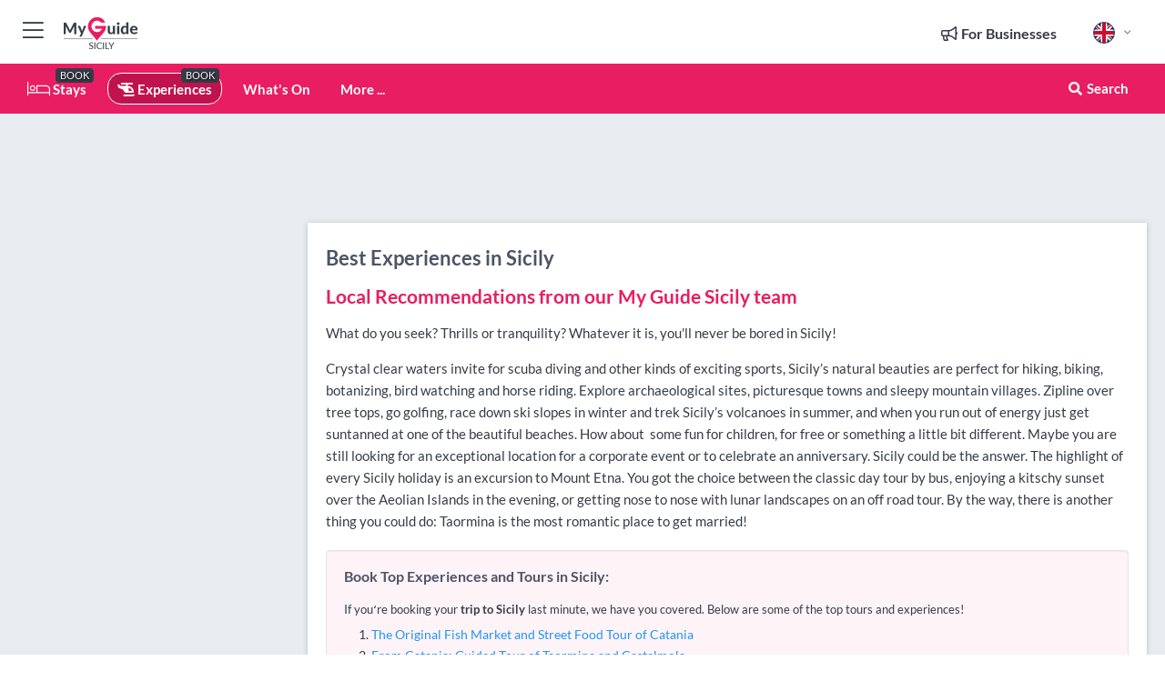

--- FILE ---
content_type: text/html; charset=utf-8
request_url: https://www.myguidesicily.com/experiences
body_size: 21229
content:



			<!DOCTYPE html>
			<!--[if IE 8]>          <html class="ie ie8"> <![endif]-->
			<!--[if IE 9]>          <html class="ie ie9"> <![endif]-->
			<!--[if gt IE 9]><!-->  <html> <!--<![endif]-->
			<html lang="en" >
				<!--<![endif]-->

				<head>

					
					<!-- Global site tag (gtag.js) - Google Analytics -->
					<script nonce="84ab7d9c9031e5ec170f406a0d7b02d7" >

			 			window ['gtag_enable_tcf_support'] = true;  

			 		</script>

					<script nonce="84ab7d9c9031e5ec170f406a0d7b02d7" async src="https://www.googletagmanager.com/gtag/js?id=G-1BJ0B91QPT"></script>
					<script nonce="84ab7d9c9031e5ec170f406a0d7b02d7">
					  	window.dataLayer = window.dataLayer || [];
						function gtag(){dataLayer.push(arguments);}
			  			gtag('js', new Date());

			  			
					  	// gtag('config', 'G-1BJ0B91QPT');
					  	gtag('config', 'G-1BJ0B91QPT', {
					  	 	// 'campaign_source': 'Sicily',
					  	 	// 'content_group': 'Sicily',	
						  	'user_properties': {
						   	 	'website': 'Sicily'
						  	}
						});

					</script>


					
							<meta http-equiv="Content-type" content="text/html; charset=utf-8" />
		<title>Best Experiences in Sicily</title>
		<meta name="facebook-domain-verification" content="ktqkjm91i37jwnqn6gifer0jtgd8ob" />
		<meta name="description" content="What do you seek? Thrills or tranquility? Whatever it is, you&#039;ll never be bored in Sicily! &amp;nbsp;......................................................">
		<meta name="keywords" content="Sicily Experiences">
		<meta name="robots" content="noodp, index, follow" />
		<meta name="viewport" content="width=device-width, initial-scale=1">

		<link href='https://fonts.googleapis.com/css?family=Lato:300,400,700,900' rel='stylesheet' type='text/css'>
		
						<link rel="alternate" href="https://www.myguidesicily.com/experiences" hreflang="en" />
							
							<link rel="alternate" href="https://www.myguidesicily.com/experiences" hreflang="x-default" />
						<link rel="alternate" href="https://www.myguidesicily.com/es/experiencias" hreflang="es" />
							
						<link rel="alternate" href="https://www.myguidesicily.com/fr/experiences" hreflang="fr" />
							
						<link rel="alternate" href="https://www.myguidesicily.com/pt/experiencias" hreflang="pt" />
							
						<link rel="alternate" href="https://www.myguidesicily.com/it/esperienze" hreflang="it" />
							
						<link rel="alternate" href="https://www.myguidesicily.com/de/erlebnisse" hreflang="de" />
							
						<link rel="alternate" href="https://www.myguidesicily.com/nl/ervaringen" hreflang="nl" />
							
						<link rel="alternate" href="https://www.myguidesicily.com/no/opplevelser" hreflang="no" />
							
						<link rel="alternate" href="https://www.myguidesicily.com/da/oplevelser" hreflang="da" />
							
						<link rel="alternate" href="https://www.myguidesicily.com/sv/upplevelser" hreflang="sv" />
							
						<link rel="alternate" href="https://www.myguidesicily.com/ja/%E4%BD%93%E9%A8%93" hreflang="ja" />
							
						<link rel="alternate" href="https://www.myguidesicily.com/fi/kokemukset" hreflang="fi" />
							
						<link rel="alternate" href="https://www.myguidesicily.com/pl/doswiadczenia" hreflang="pl" />
							
						<link rel="alternate" href="https://www.myguidesicily.com/ru/%D0%9E%D0%BF%D1%8B%D1%82" hreflang="ru" />
							
		
	
		<meta name="google-site-verification" content="g-Hssh-jr_iFZzkQsW9QswVlqUzeLWIy9Lys_Od8z5c" />
		<meta name="ahrefs-site-verification" content="f60c15e269fc27ccdd109cbef095f33e8531889e234532880849b804da551c44">
		<link rel="dns-prefetch" href="//https://images.myguide-cdn.com">
		<link rel="preload" fetchpriority="high" as="image" href="https://images.myguide-cdn.com/cdn-cgi/image/height=35,format=auto,quality=85/images/myguide/logo-light/sicily.png">
		<link rel="preload" fetchpriority="high" as="image" href="https://images.myguide-cdn.com/cdn-cgi/image/height=35,format=auto,quality=85/images/myguide/logo-dark/sicily.png">
		<link rel="preload" fetchpriority="high" as="image" href="https://images.myguide-cdn.com/cdn-cgi/image/width=1200,format=auto,quality=85/images/myguide/myguide-travel-frame.jpg">

		

		
		
		
		<link rel="canonical" href="https://www.myguidesicily.com/experiences"  />
		<link rel="next" href="https://www.myguidesicily.com/experiences/page/2"/>
		

		<link rel="icon" href="https://images.myguide-cdn.com/favicons/favicon.ico" />
		<link rel="manifest" href="/manifest.json">
		<link rel="apple-touch-icon" sizes="57x57" href="https://images.myguide-cdn.com/favicons/apple-icon-57x57.png">
		<link rel="apple-touch-icon" sizes="60x60" href="https://images.myguide-cdn.com/favicons/apple-icon-60x60.png">
		<link rel="apple-touch-icon" sizes="72x72" href="https://images.myguide-cdn.com/favicons/apple-icon-72x72.png">
		<link rel="apple-touch-icon" sizes="76x76" href="https://images.myguide-cdn.com/favicons/apple-icon-76x76.png">
		<link rel="apple-touch-icon" sizes="114x114" href="https://images.myguide-cdn.com/favicons/apple-icon-114x114.png">
		<link rel="apple-touch-icon" sizes="120x120" href="https://images.myguide-cdn.com/favicons/apple-icon-120x120.png">
		<link rel="apple-touch-icon" sizes="144x144" href="https://images.myguide-cdn.com/favicons/apple-icon-144x144.png">
		<link rel="apple-touch-icon" sizes="152x152" href="https://images.myguide-cdn.com/favicons/apple-icon-152x152.png">
		<link rel="apple-touch-icon" sizes="180x180" href="https://images.myguide-cdn.com/favicons/apple-icon-180x180.png">
		<link rel="icon" type="image/png" sizes="192x192"  href="https://images.myguide-cdn.com/favicons/android-icon-192x192.png">
		<link rel="icon" type="image/png" sizes="32x32" href="https://images.myguide-cdn.com/favicons/favicon-32x32.png">
		<link rel="icon" type="image/png" sizes="96x96" href="https://images.myguide-cdn.com/favicons/favicon-96x96.png">
		<link rel="icon" type="image/png" sizes="16x16" href="https://images.myguide-cdn.com/favicons/favicon-16x16.png">
		<meta name="msapplication-TileImage" content="https://images.myguide-cdn.com/favicons/ms-icon-144x144.png">
		<meta name="msapplication-TileColor" content="#ffffff">
		<meta name="theme-color" content="#ffffff">
		<meta name="referrer" content="origin">


		<!-- CSS for IE -->
		<!--[if lte IE 9]>
			<link rel="stylesheet" type="text/css" href="css/ie.css" />
		<![endif]-->

		<!-- HTML5 shim and Respond.js IE8 support of HTML5 elements and media queries -->
		<!--[if lt IE 9]>
		  <script type='text/javascript' src="https://html5shiv.googlecode.com/svn/trunk/html5.js"></script>
		  <script type='text/javascript' src="https://cdnjs.cloudflare.com/ajax/libs/respond.js/1.4.2/respond.js"></script>
		<![endif]-->

		
		<meta name="yandex-verification" content="af9c3905eb736483" />
		
		<meta name="p:domain_verify" content="9f2d0fd09100c83e1e9462f55da3ba0a"/>


		<meta property="og:title" content="Best Experiences in Sicily"/>
		<meta property="og:url" content="https://www.myguidesicily.com/experiences" />
		<meta property="og:type" content="website"/>
		<meta property="og:site_name" content="My Guide Sicily"/>
		<meta property="og:description" content="What do you seek? Thrills or tranquility? Whatever it is, you&#039;ll never be bored in Sicily! &amp;nbsp;......................................................" />
		<meta property="og:brand" content="Best Experiences in Sicily">

					<meta property="og:locale" content="en_GB"/>
					<meta property="og:locale:alternate" content="es_ES"/>
					<meta property="og:locale:alternate" content="fr_FR"/>
					<meta property="og:locale:alternate" content="pt_PT"/>
					<meta property="og:locale:alternate" content="it_IT"/>
					<meta property="og:locale:alternate" content="de_DE"/>
					<meta property="og:locale:alternate" content="nl_NL"/>
					<meta property="og:locale:alternate" content="no_NO"/>
					<meta property="og:locale:alternate" content="da_DK"/>
					<meta property="og:locale:alternate" content="sv_SE"/>
					<meta property="og:locale:alternate" content="ja_JP"/>
					<meta property="og:locale:alternate" content="fi_FI"/>
					<meta property="og:locale:alternate" content="pl_PL"/>
					<meta property="og:locale:alternate" content="ru_RU"/>

		
		
		
		<meta property="og:image" content="https://images.myguide-cdn.com/seychelles/categories/large/106492-535642.jpg" />

		
		
		
		<meta property="product:category" content="Experiences"/>
		
		<meta property="product:location" content="Sicily"/>
		
		<meta property="product:categoryPage" content="Experiences"/>
		
		
		<meta property="product:country" content="Italy"/>
		
		


		
		
		
		
		
		
	
		<meta itemprop="name" content="Best Experiences in Sicily">
		<meta itemprop="description" content="What do you seek? Thrills or tranquility? Whatever it is, you&#039;ll never be bored in Sicily! &amp;nbsp;......................................................">
		<meta itemprop="image" content="https://images.myguide-cdn.com/seychelles/categories/large/106492-535642.jpg">


		<meta name="twitter:card" content="summary">
		<meta name="twitter:site" content="@MyGuideNetwork">
		
		<meta name="twitter:title" content="Best Experiences in Sicily">
		<meta name="twitter:description" content="What do you seek? Thrills or tranquility? Whatever it is, you&#039;ll never be bored in Sicily! &amp;nbsp;......................................................">
		<meta name="twitter:image" content="https://images.myguide-cdn.com/seychelles/categories/large/106492-535642.jpg">

		<meta name="google-site-verification" content="6h6jNsF2E76IFGQ-53vI62FusaH4Rx7G6HwIvLLkQdI" />
		<meta name="google-adsense-account" content="ca-pub-6651265782782197">	




		<link href="https://cache.myguide-network.com//_cache/c7cbef82892739a3c14f125617b5f814.css" rel="stylesheet" type='text/css'>



			
		

			<script nonce="84ab7d9c9031e5ec170f406a0d7b02d7" async src="https://securepubads.g.doubleclick.net/tag/js/gpt.js"></script>
			<script nonce="84ab7d9c9031e5ec170f406a0d7b02d7">
				var gptadslots = [];
			  	var googletag = googletag || {};
	  			googletag.cmd = googletag.cmd || [];

				googletag.cmd.push(function() {
				gptadslots.push(googletag.defineSlot('/36886427/sicily_mpu1_300x250', [300, 250], 'mpu1_300x250').addService(googletag.pubads()));
				gptadslots.push(googletag.defineSlot('/36886427/sicily_mpu2_300x250', [300, 250], 'mpu2_300x250').addService(googletag.pubads()));
				gptadslots.push(googletag.defineSlot('/36886427/sicily_mpu3_300x250', [300, 250], 'mpu3_300x250').addService(googletag.pubads()));

				
				gptadslots.push(googletag.defineSlot('/36886427/sicily_top_728x90', [728, 90], 'top_728x90').addService(googletag.pubads()));
				gptadslots.push(googletag.defineSlot('/36886427/sicily_mpu1_300x600', [300, 600], 'mpu1_300x600').addService(googletag.pubads()));
				gptadslots.push(googletag.defineSlot('/36886427/sicily_mpu1_728x90', [728, 90], 'mpu1_728x90').addService(googletag.pubads()));
				gptadslots.push(googletag.defineSlot('/36886427/sicily_top_320x50', [320, 50], 'top_320x50').addService(googletag.pubads()));
				gptadslots.push(googletag.defineSlot('/36886427/sicily_mpu1_320x50', [320, 50], 'mpu1_320x50').addService(googletag.pubads()));

				googletag.pubads().enableSingleRequest();
				googletag.pubads().setTargeting("PageLink","/experiences");
				googletag.pubads().setTargeting("PageType","Category");
				googletag.pubads().setTargeting("PageID","536015");
				googletag.pubads().setTargeting("Lang","en");
				googletag.pubads().setTargeting("Page","Free");
				googletag.pubads().setTargeting("Category","Experiences");
				
				googletag.enableServices();
				});


				// googletag.cmd.push(function() { googletag.display('mpu1_300x250'); });
				// googletag.cmd.push(function() { googletag.display('top_728x90'); });
				// googletag.cmd.push(function() { googletag.display('top_320x50'); });
			</script>

		
		
		<!-- GetYourGuide Analytics -->

		<script>
		window.addEventListener('load', function() {
			var gygScript = document.createElement('script');
			gygScript.src = "https://widget.getyourguide.com/dist/pa.umd.production.min.js";
			gygScript.async = true;
			gygScript.defer = true;

			gygScript.dataset.gygPartnerId = "GIYFBFF";
			gygScript.dataset.gygGlobalAutoInsert = "true";
			gygScript.dataset.gygGlobalAutoInsertLimit = "8";
			gygScript.dataset.gygGlobalCmp = "auto-insertion";
			gygScript.dataset.gygGlobalAllowedHostCssSelector = ".gygauto";
			gygScript.dataset.gygGlobalExcludedHostUrls = "";
			gygScript.dataset.gygGlobalAllowedHostPathPrefixes = "";
			gygScript.dataset.gygGlobalExcludedKeywords = "";

			document.body.appendChild(gygScript);
		});
		</script>



			<script src="https://www.google.com/recaptcha/enterprise.js?render=6LduFhgrAAAAACFpapDObcxwzn2yMpn2lP5jxegn" async defer></script>

				</head>

				<body class="no-trans front-page browse" 
					ng-app="siteApp" 
					id="MainAppCtrl" 
					ng-controller="AppController" 
					ng-init="$root.activeLanguage = 'en'; init({
						location: 'sicily',
						ga4key: '',
						slug: '/experiences',
						title: 'Best Experiences in Sicily',
						popup: '',
						actionToken: 'd5662ebcb080c1d262be5858a9d1662d106e253f9b4e7158b18cab37298cf2af',
						lastAction: '',
                        userId: '',
						    googleSignIn: {
                                clientId :'620088340861-8ek878891c5o7ec7gredhui5eqqdph00.apps.googleusercontent.com'
                            },
                        
						view: 'experiences'
					});"


					>
				

					<div id="page-wrapper">


							





			<header id="header" class="navbar-static-top sticky-header ">
				<div class="topnav">
					<div class="container text-center">
						<ul class="quick-menu pull-left">
							<li >

								<a  id="menu-01" href="#mobile-menu-01" title="Toggle Menu" data-toggle="collapse" class="btn-block1 mobile-menu-toggle">
									<i class="fal fa-bars fa-fw"></i>
									<i class="fal fa-times fa-fw"></i>
								</a>

								
							</li>

						
							<li>
								<span class="logo navbar-brand">
									<a href="/" title="My Guide Sicily">
										<div ng-controller="SeasonCtrl" ng-class="seasonClass">
											<img loading="lazy" class="logo-dark" src="https://images.myguide-cdn.com/cdn-cgi/image/height=35,format=auto,quality=85/images/myguide/logo-dark/sicily.png" alt="My Guide Sicily" />
										</div>
									</a>
								</span>
							</li>
						</ul>

						<ul class="social-icons clearfix pull-right">
							
							

							<li   ng-show="$root.cart.count" ng-controller="OrderController" ng-cloak data-toggle="tooltip" data-placement="bottom" title="Shopping Cart">
								<a ng-click="openModal('/order/modal?init=summary&orderID='+ $root.cart.orderId, null, false, 'dialog-centered');" class="btn-block relative cartIcon" > 
									<span class="fa fa-shopping-cart" title='#{[{$root.cart.orders.id}]}'></span>
									<label class="hide">Orders</label>
									<div ng-show="$root.cart.count" class="ng-cloak 1pulsing-notification" ng-class="{'pulsing-notification' : $root.cart.count }">
										<small ng-bind="$root.cart.count"></small>
									</div>
								</a>
							</li>



							

								
							
								
								<li class="forBusiness">
									<a href="/for-businesses" 
										class="btn-block">
										<span class="far fa-fw fa-bullhorn"></span>
										<span><strong>For Businesses</strong></span>
									</a>
								</li>
							
								<li id="languagePicker" class="dropdown">
									<a class="dropdown-toggle" id="dropdownMenu3" data-toggle="dropdown">
												<span class="flag-icon flag-icon-squared flag-icon-gb mr5"></span>
										<i class="far fa-angle-down hidden-xs"></i>
									</a>
									<ul class="dropdown-menu dropdown-menu-left" aria-labelledby="dropdownMenu2">
												<li>
															<a href="/es/experiencias">
																<span class="flag-icon flag-icon-squared flag-icon-es mr5"></span>
																<small>Spanish</small>
															</a>
												</li>
												<li>
															<a href="/fr/experiences">
																<span class="flag-icon flag-icon-squared flag-icon-fr mr5"></span>
																<small>French</small>
															</a>
												</li>
												<li>
															<a href="/pt/experiencias">
																<span class="flag-icon flag-icon-squared flag-icon-pt mr5"></span>
																<small>Portuguese</small>
															</a>
												</li>
												<li>
															<a href="/it/esperienze">
																<span class="flag-icon flag-icon-squared flag-icon-it mr5"></span>
																<small>Italian</small>
															</a>
												</li>
												<li>
															<a href="/de/erlebnisse">
																<span class="flag-icon flag-icon-squared flag-icon-de mr5"></span>
																<small>German</small>
															</a>
												</li>
												<li>
															<a href="/nl/ervaringen">
																<span class="flag-icon flag-icon-squared flag-icon-nl mr5"></span>
																<small>Dutch</small>
															</a>
												</li>
												<li>
															<a href="/no/opplevelser">
																<span class="flag-icon flag-icon-squared flag-icon-no mr5"></span>
																<small>Norwegian</small>
															</a>
												</li>
												<li>
															<a href="/da/oplevelser">
																<span class="flag-icon flag-icon-squared flag-icon-dk mr5"></span>
																<small>Danish</small>
															</a>
												</li>
												<li>
															<a href="/sv/upplevelser">
																<span class="flag-icon flag-icon-squared flag-icon-sv mr5"></span>
																<small>Swedish</small>
															</a>
												</li>
												<li>
															<a href="/ja/%E4%BD%93%E9%A8%93">
																<span class="flag-icon flag-icon-squared flag-icon-jp mr5"></span>
																<small>Japanese</small>
															</a>
												</li>
												<li>
															<a href="/fi/kokemukset">
																<span class="flag-icon flag-icon-squared flag-icon-fi mr5"></span>
																<small>Finnish</small>
															</a>
												</li>
												<li>
															<a href="/pl/doswiadczenia">
																<span class="flag-icon flag-icon-squared flag-icon-pl mr5"></span>
																<small>Polish</small>
															</a>
												</li>
												<li>
															<a href="/ru/%D0%9E%D0%BF%D1%8B%D1%82">
																<span class="flag-icon flag-icon-squared flag-icon-ru mr5"></span>
																<small>Russian</small>
															</a>
												</li>
									</ul>
								</li>


							
						</ul>
					</div>
				</div>


				<div class="main-header ">
					
					<div class="container">

						<nav class="scrollmenu" role="navigation">
							<ul class="menu">



									

										<li id="homepage" >
											<a href="/">
												<i class="fal fa-bed fa-lg"></i> Stays
											</a>
											<small class="label dark">BOOK</small>
											
										</li>



									

														<li id="experiences" class="active">
															<a href="/experiences"><i class="fas fa-helicopter"></i> Experiences</a>
															<small class="label dark">BOOK</small>
														</li>


										<li id="whatson" >
											<a href="/events">What's On</a>
										</li>



									
									
									





									<li>
											<a ng-href="" ng-click="openModal('/modal/menu', null, false, 'dialog-centered modal-lg');" class="btn-block">
												More ...
											</a>
									</li>

											<li class="pull-right" data-toggle="tooltip" data-placement="bottom" title="Search Website">
												<a class="btn-block noarrows" data-fancybox data-options='{"smallBtn":false, "buttons":false}' data-src="#filters" href="javascript:;" ng-click="$root.searchQuery=''; $root.searchTotal=1">
													<span class="fa fa-fw fa fa-search"></span> Search
												</a>
											</li>
							</ul>
						</nav>
					</div>

					
				</div>



				<nav id="mobile-menu-01" class="mobile-menu collapse width" aria-expanded="false" ng-cloak>
	                
					
					<a id="menu-01" href="#mobile-menu-01" title="Toggle Menu" data-toggle="collapse" class="mobile-menu-toggle">
							<i class="fal fa-times fa-fw"></i>
						</a>

	                <ul id="mobile-primary-menu" class="menu">

	                	<li ng-if="!$root.user.id" ng-cloak class="loginButton">
							

							<button ng-if="!$root.user.id" ng-click="openModal('/modal/users/auth', null, false, 'dialog-centered');" type="button" class="ng-scope">
                                Login / Sign Up         
                            </button>
						</li>
					
						
						<li ng-if="$root.user.id" ng-cloak class="loginButton menu-item-has-children">
							<a role="button" data-toggle="collapse" href="#profileMenuCollapse" aria-expanded="false" aria-controls="profileMenuCollapse">
								<img ng-if="$root.user.social.facebook.id"
									ng-src="{[{'https://graph.facebook.com/'+ $root.user.social.facebook.id + '/picture?type=large'}]}" 
									alt="{[{$root.user.fullName}]}">
								<img ng-if="!$root.user.social.facebook.id"
									ng-src="https://images.myguide-cdn.com/cdn-cgi/image/height=45,format=auto,quality=85/images/author-placeholder.jpg" 
									alt="{[{$root.user.fullName}]}">
								Hello {[{$root.user.name}]} <i class="fal fa-angle-down"></i>
							</a>
							<div class="submenu collapse" id="profileMenuCollapse">
								<ul>
									<li>
										<a ng-href="/profile">
											Profile
										</a>
									</li>
									<li>
										<a ng-href="/order-history">
											Your Orders
										</a>
									</li>
									<li>
										<a ng-href="/lists">
											My Guides
										</a>
									</li>
									<li>
										<a ng-click="userLogout({
											rid: 'READER_ID',
											url: 'https://www.myguidesicily.com/experiences',
											return: 'https://www.myguidesicily.com/experiences'
										}, true)" ng-href="">
										Logout
										</a>
									</li>
								</ul>
								<div class="space-sep10"></div>
							</div>
						</li>
						<div class="separator"></div>
					


							<li>
								<a href="/for-businesses">
									<i class="fal fa-bullhorn"></i> Add a Business
								</a>
							</li>

							<li>
								<a href="/addcompany">
									<i class="fal fa-check"></i> Claim your Business
								</a>
							</li>

							<li>
								<a href="/promote-events">
									<i class="fal fa-calendar-alt"></i> Promote Events
								</a>
							</li>

							<div class="space-sep10"></div>
							<div class="separator"></div>

						
						

							<li class="menu-item-has-children">
								<a role="button" data-toggle="collapse" href="#eventsMenuCollapse" aria-expanded="false" aria-controls="eventsMenuCollapse">
									<i class="fas fa-calendar-alt"></i> What's On Sicily<i class="fal fa-angle-down"></i>
								</a>
								<div class="submenu collapse" id="eventsMenuCollapse">
									<ul>
										<li><a href="/events">All Events in Sicily</a></li>

											<li><a href="/events/this-weekend">This Weekend</a></li>
											<li><a href="/events/today">Today</a></li>
											<li><a href="/events/next-week">Next Week</a></li>
											<li><a href="/events/tomorrow">Tomorrow</a></li>

											<li><a href="/events/january-2026">January 2026</a></li>
											<li><a href="/events/february-2026">February 2026</a></li>
											<li><a href="/events/march-2026">March 2026</a></li>
											<li><a href="/events/april-2026">April 2026</a></li>
											<li><a href="/events/may-2026">May 2026</a></li>
											<li><a href="/events/june-2026">June 2026</a></li>
											<li><a href="/events/july-2026">July 2026</a></li>
											<li><a href="/events/august-2026">August 2026</a></li>
									</ul>
								</div>
							</li>
							<div class="space-sep10"></div>
							<div class="separator"></div>



							<li id="homepage" >
								<a href="/">
									<i class="fal fa-bed fa-lg"></i> Stays
									<small class="label pink">BOOK</small>
								</a>
							</li>





												<li>
													<a href="/experiences"> 
														<i class="fas fa-helicopter"></i> Experiences
														<small class="label pink">BOOK</small>
													
													</a>
												</li>

						
						<div class="space-sep10"></div>
						<div class="separator"></div>							


						
										<li><a href="/accommodation">Accommodation</a></li>
										<li><a href="/restaurants">Restaurants</a></li>
										<li><a href="/nightlife">Nightlife</a></li>
										<li><a href="/things-to-do">Things To Do</a></li>
										<li><a href="/sights-and-attractions">Sights and Attractions</a></li>
										<li><a href="/shopping">Shopping</a></li>
										<li><a href="/services">Services</a></li>

						<div class="space-sep10"></div>
						<div class="separator"></div>




						
						

						
							<li class="">
								<a href="/regional-information">Regional Info</a>
							</li>
					</ul>
	            </nav>

				<nav id="mobile-menu-02" class="mobile-menu collapse " aria-expanded="false">
					<a id="menu-02" href="#mobile-menu-02" title="Search" data-toggle="collapse" class="mobile-menu-toggle filter">
						
					</a>
					

					<ul class="iconList clearfix">
	    					<li>

	    						<a ng-href ng-click="openModal('/modal/users/auth', null, false, 'dialog-centered');" class="btn-block relative cartIcon"><i class="fa fa-user"></i> <span>View Profile</span></a></li>
							<li>
								<a ng-href ng-click="openModal('/modal/users/auth', null, false, 'dialog-centered');" class="btn-block relative cartIcon"><i class="fa fa-shopping-cart"></i> <span>Your Orders</span></a>
							</li>
	    					<li>
								<a ng-href ng-click="openModal('/modal/users/auth', null, false, 'dialog-centered');" class="btn-block relative cartIcon"> 
									<i class="fa fa-list"></i> <span>My Guides</span>
								</a>
							</li>
		    				<li>
		    					<a ng-href ng-click="openModal('/modal/users/auth', null, false, 'dialog-centered');"><i class="fa fa-sign-in"></i><span>Login</span></a>
		    				</li>
		    		</ul>
						<div class="logIn">
							<p>Log in for great & exciting features!</p> <img width="53" height="29" src="https://images.myguide-cdn.com/images/myguide/icons/arrow.png" alt="Arrow">
						</div>
	            </nav>

			</header>
	





							

								 <script type="application/ld+json">{
    "@context": "http:\/\/schema.org",
    "@type": "Organization",
    "name": "My Guide Sicily",
    "url": "https:\/\/www.myguidesicily.com",
    "logo": {
        "@context": "http:\/\/schema.org",
        "@type": "ImageObject",
        "url": "https:\/\/images.myguide-cdn.com\/images\/myguide\/logo-dark\/sicily.png"
    }
}</script>
 <script type="application/ld+json">{
    "@context": "http:\/\/schema.org",
    "@type": "WebSite",
    "name": "My Guide Sicily",
    "url": "https:\/\/www.myguidesicily.com"
}</script>
 <script type="application/ld+json">{
    "@context": "http:\/\/schema.org",
    "@type": "BreadcrumbList",
    "itemListElement": [
        {
            "@type": "ListItem",
            "position": 1,
            "item": {
                "@id": "\/",
                "name": "Sicily"
            }
        },
        {
            "@type": "ListItem",
            "position": 2,
            "item": {
                "@id": "\/experiences",
                "name": "Experiences"
            }
        }
    ]
}</script>
 <script type="application/ld+json">{
    "@context": "http:\/\/schema.org",
    "@graph": [
        {
            "@context": "http:\/\/schema.org",
            "@type": "SiteNavigationElement",
            "@id": "https:\/\/www.myguidesicily.com#menu",
            "name": "Stays",
            "url": "https:\/\/www.myguidesicily.com\/"
        },
        {
            "@context": "http:\/\/schema.org",
            "@type": "SiteNavigationElement",
            "@id": "https:\/\/www.myguidesicily.com#menu",
            "name": "Experiences",
            "url": "https:\/\/www.myguidesicily.com\/experiences"
        },
        {
            "@context": "http:\/\/schema.org",
            "@type": "SiteNavigationElement",
            "@id": "https:\/\/www.myguidesicily.com#menu",
            "name": "Events in Sicily",
            "url": "https:\/\/www.myguidesicily.com\/events"
        },
        {
            "@context": "http:\/\/schema.org",
            "@type": "SiteNavigationElement",
            "@id": "https:\/\/www.myguidesicily.com#menu",
            "name": "Accommodation",
            "url": "https:\/\/www.myguidesicily.com\/accommodation"
        },
        {
            "@context": "http:\/\/schema.org",
            "@type": "SiteNavigationElement",
            "@id": "https:\/\/www.myguidesicily.com#menu",
            "name": "Restaurants",
            "url": "https:\/\/www.myguidesicily.com\/restaurants"
        },
        {
            "@context": "http:\/\/schema.org",
            "@type": "SiteNavigationElement",
            "@id": "https:\/\/www.myguidesicily.com#menu",
            "name": "Nightlife",
            "url": "https:\/\/www.myguidesicily.com\/nightlife"
        },
        {
            "@context": "http:\/\/schema.org",
            "@type": "SiteNavigationElement",
            "@id": "https:\/\/www.myguidesicily.com#menu",
            "name": "Things To Do",
            "url": "https:\/\/www.myguidesicily.com\/things-to-do"
        },
        {
            "@context": "http:\/\/schema.org",
            "@type": "SiteNavigationElement",
            "@id": "https:\/\/www.myguidesicily.com#menu",
            "name": "Sights and Attractions",
            "url": "https:\/\/www.myguidesicily.com\/sights-and-attractions"
        },
        {
            "@context": "http:\/\/schema.org",
            "@type": "SiteNavigationElement",
            "@id": "https:\/\/www.myguidesicily.com#menu",
            "name": "Shopping",
            "url": "https:\/\/www.myguidesicily.com\/shopping"
        },
        {
            "@context": "http:\/\/schema.org",
            "@type": "SiteNavigationElement",
            "@id": "https:\/\/www.myguidesicily.com#menu",
            "name": "Services",
            "url": "https:\/\/www.myguidesicily.com\/services"
        },
        {
            "@context": "http:\/\/schema.org",
            "@type": "SiteNavigationElement",
            "@id": "https:\/\/www.myguidesicily.com#menu",
            "name": "Regional Info",
            "url": "https:\/\/www.myguidesicily.com\/regional-information"
        },
        {
            "@context": "http:\/\/schema.org",
            "@type": "SiteNavigationElement",
            "@id": "https:\/\/www.myguidesicily.com#menu",
            "name": "Sicily Travel Guide",
            "url": "https:\/\/www.myguidesicily.com\/travel-articles"
        }
    ]
}</script>
 <script type="application/ld+json">{
    "@context": "http:\/\/schema.org",
    "@type": "ItemList",
    "url": "https:\/\/www.myguidesicily.com\/experiences",
    "name": "Best Experiences in Sicily",
    "description": "What do you seek? Thrills or tranquility? Whatever it is, you&#039;ll never be bored in Sicily! &amp;nbsp;......................................................",
    "itemListElement": [
        {
            "@type": "ListItem",
            "position": 1,
            "item": {
                "@type": "Event",
                "startDate": "2026-01-25",
                "name": "From Palermo: Half-Day Corleone Excursion",
                "description": "Enjoy a half-day shore excursion to Corleone, a small town that has had its history and culture shaped by the Mafia.",
                "image": "https:\/\/images.myguide-cdn.com\/sicily\/companies\/from-palermo-half-day-corleone-excursion\/large\/from-palermo-half-day-corleone-excursion-5853601.jpg",
                "url": "https:\/\/www.myguidesicily.com\/experiences\/from-palermo-half-day-corleone-excursion",
                "aggregateRating": {
                    "@context": "http:\/\/schema.org",
                    "@type": "AggregateRating",
                    "ratingValue": 3.6369047,
                    "reviewCount": 168,
                    "bestRating": 5
                },
                "location": {
                    "@type": "Place",
                    "name": "From Palermo: Half-Day Corleone Excursion",
                    "address": {
                        "@type": "PostalAddress",
                        "addressCountry": "Italy"
                    },
                    "geo": {
                        "@type": "GeoCoordinates",
                        "latitude": 38.121311,
                        "longitude": 13.35845
                    }
                }
            }
        },
        {
            "@type": "ListItem",
            "position": 2,
            "item": {
                "@type": "Event",
                "startDate": "2026-01-25",
                "name": "Mount Etna: Winery Tour and Tasting",
                "description": "Visit a splendid winery nestled 900 Meters above sea level, on the northeastern slope of Mount Etna, and sample some of their delicious wines.",
                "image": "https:\/\/images.myguide-cdn.com\/sicily\/companies\/mount-etna-winery-tour-and-tasting\/large\/mount-etna-winery-tour-and-tasting-1705794.jpg",
                "url": "https:\/\/www.myguidesicily.com\/experiences\/mount-etna-winery-tour-and-tasting",
                "aggregateRating": {
                    "@context": "http:\/\/schema.org",
                    "@type": "AggregateRating",
                    "ratingValue": 4.7582417,
                    "reviewCount": 91,
                    "bestRating": 5
                },
                "location": {
                    "@type": "Place",
                    "name": "Mount Etna: Winery Tour and Tasting",
                    "address": {
                        "@type": "PostalAddress",
                        "addressCountry": "Italy"
                    },
                    "geo": {
                        "@type": "GeoCoordinates",
                        "latitude": 37.842771,
                        "longitude": 15.141768
                    }
                }
            }
        },
        {
            "@type": "ListItem",
            "position": 3,
            "item": {
                "@type": "Event",
                "startDate": "2026-01-25",
                "name": "Noto, Modica and Ragusa: The Baroque Tour from Catania",
                "description": "Discover the heart of Sicily of the late Baroque period. Rebuilt after the devastating earthquake of 1693 it is part of UNESCO's World Heritage.",
                "image": "https:\/\/images.myguide-cdn.com\/sicily\/companies\/noto-modica-and-ragusa-the-baroque-tour-from-catania\/large\/noto-modica-and-ragusa-the-baroque-tour-from-catania-6039938.jpg",
                "url": "https:\/\/www.myguidesicily.com\/experiences\/noto-modica-and-ragusa-the-baroque-tour-from-catania",
                "aggregateRating": {
                    "@context": "http:\/\/schema.org",
                    "@type": "AggregateRating",
                    "ratingValue": 4.751678,
                    "reviewCount": 149,
                    "bestRating": 5
                },
                "location": {
                    "@type": "Place",
                    "name": "Noto, Modica and Ragusa: The Baroque Tour from Catania",
                    "address": {
                        "@type": "PostalAddress",
                        "addressCountry": "Italy"
                    },
                    "geo": {
                        "@type": "GeoCoordinates",
                        "latitude": 37.511459,
                        "longitude": 15.06744
                    }
                }
            }
        },
        {
            "@type": "ListItem",
            "position": 4,
            "item": {
                "@type": "Event",
                "startDate": "2026-01-25",
                "name": "From Catania: Taormina, Savoca, & Castelmola Tour w\/ Lunch",
                "description": "Visit the beauties of the famous Sicilian towns of Taormina, Savoca, and Castemola, starting with \"The Godfather\" scenery.",
                "image": "https:\/\/images.myguide-cdn.com\/sicily\/companies\/from-catania-taormina-savoca-castelmola-tour-w-brunch\/large\/from-catania-taormina-savoca-castelmola-tour-w-brunch-1702307.jpg",
                "url": "https:\/\/www.myguidesicily.com\/experiences\/from-catania-taormina-savoca-castelmola-tour-w-lunch",
                "aggregateRating": {
                    "@context": "http:\/\/schema.org",
                    "@type": "AggregateRating",
                    "ratingValue": 4.784274,
                    "reviewCount": 496,
                    "bestRating": 5
                },
                "location": {
                    "@type": "Place",
                    "name": "From Catania: Taormina, Savoca, & Castelmola Tour w\/ Lunch",
                    "address": {
                        "@type": "PostalAddress",
                        "addressCountry": "Italy"
                    }
                }
            }
        },
        {
            "@type": "ListItem",
            "position": 5,
            "item": {
                "@type": "Event",
                "startDate": "2026-01-25",
                "name": "Taormina: Godfather Vs Mafia Tour with Pasta Lunch",
                "description": "Visit Savoca and Forza D'Agro, villages where The Godfather was filmed. Learn the real history behind the Mafia. Enjoy a plate of typical sicilian pasta with wine in charming panoramic restaurant.",
                "image": "https:\/\/images.myguide-cdn.com\/sicily\/companies\/taormina-godfather-vs-mafia-tour-with-pasta-lunch\/large\/taormina-godfather-vs-mafia-tour-with-pasta-lunch-6389588.jpg",
                "url": "https:\/\/www.myguidesicily.com\/experiences\/taormina-godfather-vs-mafia-tour-with-pasta-lunch",
                "aggregateRating": {
                    "@context": "http:\/\/schema.org",
                    "@type": "AggregateRating",
                    "ratingValue": 4.7984295,
                    "reviewCount": 382,
                    "bestRating": 5
                },
                "location": {
                    "@type": "Place",
                    "name": "Taormina: Godfather Vs Mafia Tour with Pasta Lunch",
                    "address": {
                        "@type": "PostalAddress",
                        "addressCountry": "Italy"
                    },
                    "geo": {
                        "@type": "GeoCoordinates",
                        "latitude": 37.854111,
                        "longitude": 15.29233
                    }
                }
            }
        },
        {
            "@type": "ListItem",
            "position": 6,
            "item": {
                "@type": "Event",
                "startDate": "2026-01-25",
                "name": "From Tropea: Vulcano, Lipari, Sciara Guided Day Tour",
                "description": "Discover the islands of Vulcano, Lipari, and Sciara on this guided tour from Tropea. Marvel at the incredible Stromboli volcano, visit the black beaches, and explore the pretty villages.",
                "image": "https:\/\/images.myguide-cdn.com\/sicily\/companies\/from-tropea-vulcano-lipari-sciara-guided-day-tour\/large\/from-tropea-vulcano-lipari-sciara-guided-day-tour-6388968.jpg",
                "url": "https:\/\/www.myguidesicily.com\/experiences\/from-tropea-vulcano-lipari-sciara-guided-day-tour",
                "aggregateRating": {
                    "@context": "http:\/\/schema.org",
                    "@type": "AggregateRating",
                    "ratingValue": 4.1498055,
                    "reviewCount": 514,
                    "bestRating": 5
                },
                "location": {
                    "@type": "Place",
                    "name": "From Tropea: Vulcano, Lipari, Sciara Guided Day Tour",
                    "address": {
                        "@type": "PostalAddress",
                        "addressCountry": "Italy"
                    },
                    "geo": {
                        "@type": "GeoCoordinates",
                        "latitude": 38.677689,
                        "longitude": 15.89523
                    }
                }
            }
        },
        {
            "@type": "ListItem",
            "position": 7,
            "item": {
                "@type": "Event",
                "startDate": "2026-01-25",
                "name": "From Catania: Guided Tour of Taormina and Castelmola",
                "description": "Visit Taormina, known as \"the Pearl of the Ionian sea\" and discover the beauty of the Ancient Theater, one of the most famous and visited monuments in Sicily. Then explore Castelmola's medieval heritage and marvel at breathtaking sea views.",
                "image": "https:\/\/images.myguide-cdn.com\/sicily\/companies\/from-catania-guided-tour-of-taormina-and-castelmola\/large\/from-catania-guided-tour-of-taormina-and-castelmola-6389524.jpg",
                "url": "https:\/\/www.myguidesicily.com\/experiences\/from-catania-guided-tour-of-taormina-and-castelmola",
                "aggregateRating": {
                    "@context": "http:\/\/schema.org",
                    "@type": "AggregateRating",
                    "ratingValue": 4.5607476,
                    "reviewCount": 107,
                    "bestRating": 5
                },
                "location": {
                    "@type": "Place",
                    "name": "From Catania: Guided Tour of Taormina and Castelmola",
                    "address": {
                        "@type": "PostalAddress",
                        "addressCountry": "Italy"
                    },
                    "geo": {
                        "@type": "GeoCoordinates",
                        "latitude": 37.854111,
                        "longitude": 15.29233
                    }
                }
            }
        },
        {
            "@type": "ListItem",
            "position": 8,
            "item": {
                "@type": "Event",
                "startDate": "2026-01-25",
                "name": "Taormina: Sunset Walking Tour & Aperitif on Rooftop Terrace",
                "description": "Admire Taormina in a whole new light on a private walking tour strolling its streets lit with romantic evening light. Enjoy an aperitif on a rooftop terrace with views of Etna and Ionian coastline.",
                "image": "https:\/\/images.myguide-cdn.com\/sicily\/companies\/taormina-sunset-walking-tour-aperitif-on-rooftop-terrace\/large\/taormina-sunset-walking-tour-aperitif-on-rooftop-terrace-6664484.jpg",
                "url": "https:\/\/www.myguidesicily.com\/experiences\/taormina-sunset-walking-tour-aperitif-on-rooftop-terrace",
                "aggregateRating": {
                    "@context": "http:\/\/schema.org",
                    "@type": "AggregateRating",
                    "ratingValue": 4.952381,
                    "reviewCount": 21,
                    "bestRating": 5
                },
                "location": {
                    "@type": "Place",
                    "name": "Taormina: Sunset Walking Tour & Aperitif on Rooftop Terrace",
                    "address": {
                        "@type": "PostalAddress",
                        "addressCountry": "Italy"
                    },
                    "geo": {
                        "@type": "GeoCoordinates",
                        "latitude": 37.854111,
                        "longitude": 15.29233
                    }
                }
            }
        },
        {
            "@type": "ListItem",
            "position": 9,
            "item": {
                "@type": "Event",
                "startDate": "2026-01-25",
                "name": "Catania\/Taormina: The Godfather Filming Locations Tour",
                "description": "Relive some of your favorite scenes from The Godfather Trilogy on a guided tour from Catania or Taormina as you discover beautiful towns and countryside in Sicily made famous by Coppola.",
                "image": "https:\/\/images.myguide-cdn.com\/sicily\/companies\/catania-taormina-the-godfather-filming-locations-tour\/large\/catania-taormina-the-godfather-filming-locations-tour-6389294.jpg",
                "url": "https:\/\/www.myguidesicily.com\/experiences\/catania-taormina-the-godfather-filming-locations-tour",
                "aggregateRating": {
                    "@context": "http:\/\/schema.org",
                    "@type": "AggregateRating",
                    "ratingValue": 4.898104,
                    "reviewCount": 422,
                    "bestRating": 5
                },
                "location": {
                    "@type": "Place",
                    "name": "Catania\/Taormina: The Godfather Filming Locations Tour",
                    "address": {
                        "@type": "PostalAddress",
                        "addressCountry": "Italy"
                    },
                    "geo": {
                        "@type": "GeoCoordinates",
                        "latitude": 37.511459,
                        "longitude": 15.06744
                    }
                }
            }
        },
        {
            "@type": "ListItem",
            "position": 10,
            "item": {
                "@type": "Event",
                "startDate": "2026-01-25",
                "name": "From Catania: Caltagirone & Piazza Armerina Tour with Lunch",
                "description": "Discover 2 unique places in Sicily. Visit the city of Caltagirone, famous for arts, ceramics and baroque, and the city of Piazza Armerina, home to the UNESCO-listed Villa Romana del Casale.",
                "image": "https:\/\/images.myguide-cdn.com\/sicily\/companies\/from-catania-caltagirone-piazza-armerina-tour-with-lunch\/large\/from-catania-caltagirone-piazza-armerina-tour-with-lunch-6392015.jpg",
                "url": "https:\/\/www.myguidesicily.com\/experiences\/from-catania-caltagirone-piazza-armerina-tour-with-lunch",
                "aggregateRating": {
                    "@context": "http:\/\/schema.org",
                    "@type": "AggregateRating",
                    "ratingValue": 4.6034484,
                    "reviewCount": 58,
                    "bestRating": 5
                },
                "location": {
                    "@type": "Place",
                    "name": "From Catania: Caltagirone & Piazza Armerina Tour with Lunch",
                    "address": {
                        "@type": "PostalAddress",
                        "addressCountry": "Italy"
                    },
                    "geo": {
                        "@type": "GeoCoordinates",
                        "latitude": 37.511459,
                        "longitude": 15.06744
                    }
                }
            }
        },
        {
            "@type": "ListItem",
            "position": 11,
            "item": {
                "@type": "Event",
                "startDate": "2026-01-25",
                "name": "Palermo: Erice & Marsala Salt Pans Tour with Lunch & Tasting",
                "description": "Depart from Palermo on a guided day trip to Erice and Marsala. Stroll through charming courtyards to breathtaking viewpoints and indulge in a wine-tasting with a Sicilian lunch.",
                "image": "https:\/\/images.myguide-cdn.com\/sicily\/companies\/palermo-erice-marsala-salt-pans-tour-with-lunch-tasting\/large\/palermo-erice-marsala-salt-pans-tour-with-lunch-tasting-6390952.jpg",
                "url": "https:\/\/www.myguidesicily.com\/experiences\/palermo-erice-marsala-salt-pans-tour-with-lunch-tasting",
                "aggregateRating": {
                    "@context": "http:\/\/schema.org",
                    "@type": "AggregateRating",
                    "ratingValue": 4.8068967,
                    "reviewCount": 290,
                    "bestRating": 5
                },
                "location": {
                    "@type": "Place",
                    "name": "Palermo: Erice & Marsala Salt Pans Tour with Lunch & Tasting",
                    "address": {
                        "@type": "PostalAddress",
                        "addressCountry": "Italy"
                    },
                    "geo": {
                        "@type": "GeoCoordinates",
                        "latitude": 38.121311,
                        "longitude": 13.35845
                    }
                }
            }
        }
    ]
}</script>




								<section id="content">
									<div class="container">
										<div class="row">

											<div class="sidebar hidden-sm hidden-xs col-md-3">
																<div class="clearfix"></div>
			<div class="advert">

							<script async src="https://pagead2.googlesyndication.com/pagead/js/adsbygoogle.js?client=ca-pub-6651265782782197"
							     crossorigin="anonymous"></script>
							<!-- MPU1 -->
							<ins class="adsbygoogle"
							     style="display:block"
							     data-ad-client="ca-pub-6651265782782197"
							     data-ad-slot="6983515904"
							     data-ad-format="auto"
							     data-full-width-responsive="true"></ins>
							<script>
							     (adsbygoogle = window.adsbygoogle || []).push({});
							</script>

					
			</div>
			<div class="clearfix"></div>




														<div class="advert skyscraper">

			

					<a href="https://www.getyourguide.com/s/?partner_id=GIYFBFF&amp;q=Sicily%2C+Italy&amp;cmp=&amp;currency=EUR" target="_blank" class="trackClick" data-affiliate="GetYourGuide" data-track="affiliatelink" data-view="browse" data-type="advert" data-ref="advert2_300x250">
						<img loading="lazy" src="https://images.myguide-cdn.com/cdn-cgi/image/width=350,format=auto,quality=85/advertising/gyg_en.png" height="auto" width="350" alt="Ad Placeholder">
					</a>


			
	</div>

															<div class="clearfix"></div>
		<div class="advert">

			


						<script async src="https://pagead2.googlesyndication.com/pagead/js/adsbygoogle.js?client=ca-pub-6651265782782197"
						     crossorigin="anonymous"></script>
						<ins class="adsbygoogle"
						     style="display:block"
						     data-ad-format="fluid"
						     data-ad-layout-key="-fb+5w+4e-db+86"
						     data-ad-client="ca-pub-6651265782782197"
						     data-ad-slot="8488169263"></ins>
						<script>
						     (adsbygoogle = window.adsbygoogle || []).push({});
						</script>

						
							
						<div 
								class="trackClick" 
								data-affiliate="GetYourGuide" 
								data-track="affiliatelink"  
								data-view="browse"
								data-type="browse" 
								data-typeid="536015" 
								data-ref="widget_auto"
								data-gyg-widget="auto" 
								data-gyg-number-of-items="5"
								data-gyg-locale-code="en-GB" 
								data-gyg-currency="EUR" 
								data-gyg-cmp=""
								data-gyg-partner-id="GIYFBFF"></div>



					
					
		</div>

											</div>
											
											<div id="main" class="col-sm-12 col-md-9">
																<div class="advert leaderboard">

							<div id="top_728x90">
								<script async src="https://pagead2.googlesyndication.com/pagead/js/adsbygoogle.js?client=ca-pub-6651265782782197"
								     crossorigin="anonymous"></script>
								<!-- Leaderboard1 -->
								<ins class="adsbygoogle"
								     style="display:inline-block;width:728px;height:90px"
								     data-ad-client="ca-pub-6651265782782197"
								     data-ad-slot="4539684967"></ins>
								<script>
								     (adsbygoogle = window.adsbygoogle || []).push({});
								</script>
							</div>

							<div class="callToAction">
								<div>Want to Run Your Own<br><strong>My Guide Website</strong>?</div>
								<a class="pink" href="https://www.myguide-network.com/franchise" target="_blank"><i class="fa fa-info-circle"></i> Find Out More</a>
							</div>
						
									

			</div>

													







														
	<div class="post box-shadow">


		
		
		
		<div class="details bs">
			<div class="post-content">
					
					
					<h1>
					
					Best 
					Experiences in Sicily
					
					
					</h1>


					

					
					

					<h2 class="pink">Local Recommendations from our My Guide Sicily team</h2>
					<p>
					<p>What do you seek? Thrills or tranquility? Whatever it is, you'll never be bored in Sicily! &nbsp;</p>

<p>Crystal clear waters invite for scuba diving and other kinds of exciting sports, Sicily’s natural beauties are perfect for hiking, biking, botanizing, bird watching and horse riding. Explore archaeological sites, picturesque towns and sleepy mountain villages. Zipline over tree tops, go golfing,&nbsp;race down ski slopes in winter and trek Sicily’s volcanoes in summer, and when you run out of energy just get suntanned at one of the beautiful beaches. How about &nbsp;some fun for children,&nbsp;for free&nbsp;or&nbsp;something a little bit different. Maybe you are still looking for an exceptional location for a corporate event or to celebrate an anniversary. Sicily could be the answer. The highlight of every Sicily holiday is an excursion to Mount Etna. You got the choice between the classic day tour by bus, enjoying a kitschy sunset over the Aeolian Islands in the evening, or getting nose to nose with lunar landscapes on an off road tour. By the way, there is another thing you could do: Taormina is the most romantic place to get married!</p>

					</p>

				<div class="space-sep5"></div>




								<div class="well pink-bg-lighter2">
									<h5>Book Top Experiences and Tours in Sicily:</h5>		
									<small>If youʻre booking your <strong>trip to Sicily</strong> last minute, we have you covered. Below are some of the top tours and experiences!</small>			
									<div class="space-sep5"></div>			
									<ul class="list-decimal">
											<li><a target="_blank" href="/experiences/the-original-fish-market-and-street-food-tour-of-catania">The Original Fish Market and Street Food Tour of Catania</a></li>
											<li><a target="_blank" href="/experiences/from-catania-guided-tour-of-taormina-and-castelmola">From Catania: Guided Tour of Taormina and Castelmola</a></li>
											<li><a target="_blank" href="/experiences/mount-etna-summit-crater-trek-with-cable-car">Mount Etna: Summit Crater Trek with Cable Car</a></li>
											<li><a target="_blank" href="/experiences/catania-taormina-the-godfather-filming-locations-tour">Catania/Taormina: The Godfather Filming Locations Tour</a></li>
											<li><a target="_blank" href="/experiences/catania-noto-modica-and-ragusa-ibla-baroque-tour">Catania: Noto, Modica and Ragusa Ibla Baroque Tour</a></li>
									</ul>

								</div>

							
				<div class="space-sep5"></div>
			</div>
		</div>
	</div>



					<div class="space-sep20"></div>
					<div class="sort-by-section row">
						
						<div class="nopadding row">
							<div class="col-xs-12 col-md-12">
								<div class="search">
									<a class="noarrows" data-fancybox data-options='{"smallBtn":false, "buttons":false}' data-src="#filters" href="javascript:;">
										<div class="bg">
											<i class="fa fa-search"></i>
										</div>
										<span class="inputButton">Filter <strong>Experiences</strong> in Sicily</span>
									</a>
								</div>
							</div>						
						</div>
						<div class="clearfix"></div>
					</div>

				<div class="space-sep5"></div>



	<div ng-controller="PaginationCtrl" ng-init="init('/experiences/page/2', '', 'e2f289b2900ab97e5ed235fe013b5ba0')">
		<div id="scrollingcontent" >
				
			<div class="company-list listing-style3 experiences">
				
<div class="listitempage row list-items bigItems cardItems" data-url="/experiences">
   
                <div class="list-items">
                    <div class="item whatson listitem" data-page-url="/experiences">
                        <div class="absolute" data-toggle="tooltip" data-placement="bottom" title="Add to My Guide">
                                <a class="iconButton" title="Add to My Guide" ng-click="openModal('/modal/users/auth', null, false, 'dialog-centered');"><i class="far fa-plus"></i></a>
                            
                        </div>
                            <div class="ribbon big left">
                                <span class="pink">Best Seller</span>
                            </div>
                        <a target="_blank" class="hoverZoom" href="/experiences/from-palermo-half-day-corleone-excursion">
                            <div class="list-image">
                                <figure  >
                                    <figcaption class="entry-date mainEvents">
                                    </figcaption>


                                    <img class="zoom" loading="lazy" alt="From Palermo: Half-Day Corleone Excursion" src="https://images.myguide-cdn.com/cdn-cgi/image/width=300,format=auto,quality=85/sicily/companies/from-palermo-half-day-corleone-excursion/large/from-palermo-half-day-corleone-excursion-5853601.jpg">


                                </figure>
                            
                            </div>
                            <div class="list-text overflowFade">
                                <h2 class="block-with-text">From Palermo: Half-Day Corleone Excursion</h2>
                                    <div class="space-sep5"></div>
                                    <span class="rating small threeHalfStars"></span>
                                    <span class="">168 Reviews</span>
                                
                                <div class="clearfix"></div>
                                <div class="ellipsis"><small class="comma">Experiences</small><small class="comma">Guided tours</small><small class="comma">Culture & history</small><small class="comma">Shore Excursions</small><small class="comma">Day trips</small><small class="comma">Day Trips From</small><small class="comma">Tours</small><small class="comma">Private tours</small><small class="comma">Sightseeing</small></div>
                                <p class="maxLine2">Enjoy a half-day shore excursion to Corleone, a small town that has had its history and culture shaped by the Mafia.</p>
                                
                                <div class="space-sep5 hidden-xs"></div>
                            </div>
                        </a>
                        <div class="list-footer">
                            
                                <div class="pull-right">
                                    <div class="price text-right ">
                                        €70.00
                                    </div>
                                        <div class="price-label">From</div>

                                </div>
                           

                                <a class="button primary" target="_blank" href="/experiences/from-palermo-half-day-corleone-excursion">Check availability</a>
                            
                        </div>
                    </div>
                        
                    <div class="clearfix"></div>
                </div>
        

                <div class="list-items">
                    <div class="item whatson listitem" data-page-url="/experiences">
                        <div class="absolute" data-toggle="tooltip" data-placement="bottom" title="Add to My Guide">
                                <a class="iconButton" title="Add to My Guide" ng-click="openModal('/modal/users/auth', null, false, 'dialog-centered');"><i class="far fa-plus"></i></a>
                            
                        </div>
                            <div class="ribbon big left">
                                <span class="pink">Best Seller</span>
                            </div>
                        <a target="_blank" class="hoverZoom" href="/experiences/mount-etna-winery-tour-and-tasting">
                            <div class="list-image">
                                <figure  >
                                    <figcaption class="entry-date mainEvents">
                                    </figcaption>


                                    <img class="zoom" loading="lazy" alt="Mount Etna: Winery Tour and Tasting" src="https://images.myguide-cdn.com/cdn-cgi/image/width=300,format=auto,quality=85/sicily/companies/mount-etna-winery-tour-and-tasting/large/mount-etna-winery-tour-and-tasting-1705794.jpg">


                                </figure>
                            
                            </div>
                            <div class="list-text overflowFade">
                                <h2 class="block-with-text">Mount Etna: Winery Tour and Tasting</h2>
                                    <div class="space-sep5"></div>
                                    <span class="rating small fiveStars"></span>
                                    <span class="">91 Reviews</span>
                                
                                <div class="clearfix"></div>
                                <div class="ellipsis"><small class="comma">Experiences</small><small class="comma">For adults</small><small class="comma">Tours</small><small class="comma">Plantation & farm tours</small><small class="comma">Food & drinks</small></div>
                                <p class="maxLine2">Visit a splendid winery nestled 900 Meters above sea level, on the northeastern slope of Mount Etna, and sample some of their delicious wines.</p>
                                
                                <div class="space-sep5 hidden-xs"></div>
                            </div>
                        </a>
                        <div class="list-footer">
                            
                                <div class="pull-right">
                                    <div class="price text-right ">
                                        €55.00
                                    </div>
                                        <div class="price-label">From</div>

                                </div>
                           

                                <a class="button primary" target="_blank" href="/experiences/mount-etna-winery-tour-and-tasting">Check availability</a>
                            
                        </div>
                    </div>
                        
                    <div class="clearfix"></div>
                </div>
        

                <div class="list-items">
                    <div class="item whatson listitem" data-page-url="/experiences">
                        <div class="absolute" data-toggle="tooltip" data-placement="bottom" title="Add to My Guide">
                                <a class="iconButton" title="Add to My Guide" ng-click="openModal('/modal/users/auth', null, false, 'dialog-centered');"><i class="far fa-plus"></i></a>
                            
                        </div>
                            <div class="ribbon big left">
                                <span class="pink">Best Seller</span>
                            </div>
                        <a target="_blank" class="hoverZoom" href="/experiences/noto-modica-and-ragusa-the-baroque-tour-from-catania">
                            <div class="list-image">
                                <figure  >
                                    <figcaption class="entry-date mainEvents">
                                    </figcaption>


                                    <img class="zoom" loading="lazy" alt="Noto, Modica and Ragusa: The Baroque Tour from Catania" src="https://images.myguide-cdn.com/cdn-cgi/image/width=300,format=auto,quality=85/sicily/companies/noto-modica-and-ragusa-the-baroque-tour-from-catania/large/noto-modica-and-ragusa-the-baroque-tour-from-catania-6039938.jpg">


                                </figure>
                            
                            </div>
                            <div class="list-text overflowFade">
                                <h2 class="block-with-text">Noto, Modica and Ragusa: The Baroque Tour from Catania</h2>
                                    <div class="space-sep5"></div>
                                    <span class="rating small fiveStars"></span>
                                    <span class="">149 Reviews</span>
                                
                                <div class="clearfix"></div>
                                <div class="ellipsis"><small class="comma">Experiences</small><small class="comma">Art</small><small class="comma">Tours</small><small class="comma">Landmarks & monuments</small><small class="comma">Culture & history</small><small class="comma">Day trips</small><small class="comma">Guided tours</small><small class="comma">Day Trips From</small><small class="comma">UNESCO sites</small><small class="comma">Architecture</small><small class="comma">Sightseeing</small></div>
                                <p class="maxLine2">Discover the heart of Sicily of the late Baroque period. Rebuilt after the devastating earthquake of 1693 it is part of UNESCO's World Heritage.</p>
                                
                                <div class="space-sep5 hidden-xs"></div>
                            </div>
                        </a>
                        <div class="list-footer">
                            
                                <div class="pull-right">
                                    <div class="price text-right ">
                                        €110.00
                                    </div>
                                        <div class="price-label">From</div>

                                </div>
                           

                                <a class="button primary" target="_blank" href="/experiences/noto-modica-and-ragusa-the-baroque-tour-from-catania">Check availability</a>
                            
                        </div>
                    </div>
                        
                    <div class="clearfix"></div>
                </div>
        

                <div class="list-items">
                    <div class="item whatson listitem" data-page-url="/experiences">
                        <div class="absolute" data-toggle="tooltip" data-placement="bottom" title="Add to My Guide">
                                <a class="iconButton" title="Add to My Guide" ng-click="openModal('/modal/users/auth', null, false, 'dialog-centered');"><i class="far fa-plus"></i></a>
                            
                        </div>
                            <div class="ribbon big left">
                                <span class="pink">Best Seller</span>
                            </div>
                        <a target="_blank" class="hoverZoom" href="/experiences/from-catania-taormina-savoca-castelmola-tour-w-lunch">
                            <div class="list-image">
                                <figure  >
                                    <figcaption class="entry-date mainEvents">
                                    </figcaption>


                                    <img class="zoom" loading="lazy" alt="From Catania: Taormina, Savoca, & Castelmola Tour w/ Lunch" src="https://images.myguide-cdn.com/cdn-cgi/image/width=300,format=auto,quality=85/sicily/companies/from-catania-taormina-savoca-castelmola-tour-w-brunch/large/from-catania-taormina-savoca-castelmola-tour-w-brunch-1702307.jpg">


                                </figure>
                            
                            </div>
                            <div class="list-text overflowFade">
                                <h2 class="block-with-text">From Catania: Taormina, Savoca, & Castelmola Tour w/ Lunch</h2>
                                    <div class="space-sep5"></div>
                                    <span class="rating small fiveStars"></span>
                                    <span class="">496 Reviews</span>
                                
                                <div class="clearfix"></div>
                                <div class="ellipsis"><small class="comma">Experiences</small><small class="comma">Tours</small><small class="comma">Day Trips From</small><small class="comma">TV & movie tours</small><small class="comma">Guided tours</small><small class="comma">Landmarks & monuments</small><small class="comma">Day trips</small><small class="comma">Celebrities</small><small class="comma">Culture & history</small><small class="comma">Food & drinks</small><small class="comma">Island tours</small><small class="comma">UNESCO sites</small><small class="comma">Private tours</small><small class="comma">Sightseeing</small></div>
                                <p class="maxLine2">Visit the beauties of the famous Sicilian towns of Taormina, Savoca, and Castemola, starting with "The Godfather" scenery.</p>
                                
                                <div class="space-sep5 hidden-xs"></div>
                            </div>
                        </a>
                        <div class="list-footer">
                            
                                <div class="pull-right">
                                    <div class="price text-right ">
                                        €110.00
                                    </div>
                                        <div class="price-label">From</div>

                                </div>
                           

                                <a class="button primary" target="_blank" href="/experiences/from-catania-taormina-savoca-castelmola-tour-w-lunch">Check availability</a>
                            
                        </div>
                    </div>
                        
                    <div class="clearfix"></div>
                </div>
        

                <div class="list-items">
                    <div class="item whatson listitem" data-page-url="/experiences">
                        <div class="absolute" data-toggle="tooltip" data-placement="bottom" title="Add to My Guide">
                                <a class="iconButton" title="Add to My Guide" ng-click="openModal('/modal/users/auth', null, false, 'dialog-centered');"><i class="far fa-plus"></i></a>
                            
                        </div>
                            <div class="ribbon big left">
                                <span class="pink">Best Seller</span>
                            </div>
                        <a target="_blank" class="hoverZoom" href="/experiences/taormina-godfather-vs-mafia-tour-with-pasta-lunch">
                            <div class="list-image">
                                <figure  >
                                    <figcaption class="entry-date mainEvents">
                                    </figcaption>


                                    <img class="zoom" loading="lazy" alt="Taormina: Godfather Vs Mafia Tour with Pasta Lunch" src="https://images.myguide-cdn.com/cdn-cgi/image/width=300,format=auto,quality=85/sicily/companies/taormina-godfather-vs-mafia-tour-with-pasta-lunch/large/taormina-godfather-vs-mafia-tour-with-pasta-lunch-6389588.jpg">


                                </figure>
                            
                            </div>
                            <div class="list-text overflowFade">
                                <h2 class="block-with-text">Taormina: Godfather Vs Mafia Tour with Pasta Lunch</h2>
                                    <div class="space-sep5"></div>
                                    <span class="rating small fiveStars"></span>
                                    <span class="">382 Reviews</span>
                                
                                <div class="clearfix"></div>
                                <div class="ellipsis"><small class="comma">Experiences</small><small class="comma">Guided tours</small><small class="comma">Culture & history</small><small class="comma">Day trips</small><small class="comma">Tours</small><small class="comma">Day Trips From</small><small class="comma">Celebrities</small><small class="comma">TV & movie tours</small><small class="comma">Food & drinks</small><small class="comma">Sightseeing</small></div>
                                <p class="maxLine2">Visit Savoca and Forza D'Agro, villages where The Godfather was filmed. Learn the real history behind the Mafia. Enjoy a plate of typical sicilian pasta with wine in charming panoramic restaurant.</p>
                                
                                <div class="space-sep5 hidden-xs"></div>
                            </div>
                        </a>
                        <div class="list-footer">
                            
                                <div class="pull-right">
                                    <div class="price text-right ">
                                        €119.00
                                    </div>
                                        <div class="price-label">From</div>

                                </div>
                           

                                <a class="button primary" target="_blank" href="/experiences/taormina-godfather-vs-mafia-tour-with-pasta-lunch">Check availability</a>
                            
                        </div>
                    </div>
                        
                    <div class="clearfix"></div>
                </div>
        

                <div class="list-items">
                    <div class="item whatson listitem" data-page-url="/experiences">
                        <div class="absolute" data-toggle="tooltip" data-placement="bottom" title="Add to My Guide">
                                <a class="iconButton" title="Add to My Guide" ng-click="openModal('/modal/users/auth', null, false, 'dialog-centered');"><i class="far fa-plus"></i></a>
                            
                        </div>
                            <div class="ribbon big left">
                                <span class="pink">Best Seller</span>
                            </div>
                        <a target="_blank" class="hoverZoom" href="/experiences/from-tropea-vulcano-lipari-sciara-guided-day-tour">
                            <div class="list-image">
                                <figure  >
                                    <figcaption class="entry-date mainEvents">
                                    </figcaption>


                                    <img class="zoom" loading="lazy" alt="From Tropea: Vulcano, Lipari, Sciara Guided Day Tour" src="https://images.myguide-cdn.com/cdn-cgi/image/width=300,format=auto,quality=85/sicily/companies/from-tropea-vulcano-lipari-sciara-guided-day-tour/large/from-tropea-vulcano-lipari-sciara-guided-day-tour-6388968.jpg">


                                </figure>
                            
                            </div>
                            <div class="list-text overflowFade">
                                <h2 class="block-with-text">From Tropea: Vulcano, Lipari, Sciara Guided Day Tour</h2>
                                    <div class="space-sep5"></div>
                                    <span class="rating small fourStars"></span>
                                    <span class="">514 Reviews</span>
                                
                                <div class="clearfix"></div>
                                <div class="ellipsis"><small class="comma">Experiences</small><small class="comma">Tours</small><small class="comma">Day Trips From</small><small class="comma">Nature & adventure</small><small class="comma">Outdoor activities</small><small class="comma">Wheelchair accessible</small><small class="comma">Day trips</small><small class="comma">Guided tours</small><small class="comma">Sightseeing</small><small class="comma">Volcano tours</small><small class="comma">Island tours</small><small class="comma">Cruises & boat tours</small></div>
                                <p class="maxLine2">Discover the islands of Vulcano, Lipari, and Sciara on this guided tour from Tropea. Marvel at the incredible Stromboli volcano, visit the black beaches, and explore the pretty villages.</p>
                                
                                <div class="space-sep5 hidden-xs"></div>
                            </div>
                        </a>
                        <div class="list-footer">
                            
                                <div class="pull-right">
                                    <div class="price text-right ">
                                        €59.00
                                    </div>
                                        <div class="price-label">From</div>

                                </div>
                           

                                <a class="button primary" target="_blank" href="/experiences/from-tropea-vulcano-lipari-sciara-guided-day-tour">Check availability</a>
                            
                        </div>
                    </div>
                        
                    <div class="clearfix"></div>
                </div>
        

        
                
                    
                    <div class="list-items">
                        <div class="item whatson listitem text-center" data-page-url="/experiences">
                            <small>Advertisment</small>
                            <div class="space-sep10"></div>
                            <script async src="https://pagead2.googlesyndication.com/pagead/js/adsbygoogle.js?client=ca-pub-6651265782782197"
                                     crossorigin="anonymous"></script>
                                <ins class="adsbygoogle"
                                     style="display:block"
                                     data-ad-format="fluid"
                                     data-ad-layout-key="-74+dx+s-49+c7"
                                     data-ad-client="ca-pub-6651265782782197"
                                     data-ad-slot="8568060319"></ins>
                                <script>
                                     (adsbygoogle = window.adsbygoogle || []).push({});
                                </script>
                        </div>
                    </div>
                
                

                <div class="list-items">
                    <div class="item whatson listitem" data-page-url="/experiences">
                        <div class="absolute" data-toggle="tooltip" data-placement="bottom" title="Add to My Guide">
                                <a class="iconButton" title="Add to My Guide" ng-click="openModal('/modal/users/auth', null, false, 'dialog-centered');"><i class="far fa-plus"></i></a>
                            
                        </div>
                            <div class="ribbon big left">
                                <span class="pink">Best Seller</span>
                            </div>
                        <a target="_blank" class="hoverZoom" href="/experiences/from-catania-guided-tour-of-taormina-and-castelmola">
                            <div class="list-image">
                                <figure  >
                                    <figcaption class="entry-date mainEvents">
                                    </figcaption>


                                    <img class="zoom" loading="lazy" alt="From Catania: Guided Tour of Taormina and Castelmola" src="https://images.myguide-cdn.com/cdn-cgi/image/width=300,format=auto,quality=85/sicily/companies/from-catania-guided-tour-of-taormina-and-castelmola/large/from-catania-guided-tour-of-taormina-and-castelmola-6389524.jpg">


                                </figure>
                            
                            </div>
                            <div class="list-text overflowFade">
                                <h2 class="block-with-text">From Catania: Guided Tour of Taormina and Castelmola</h2>
                                    <div class="space-sep5"></div>
                                    <span class="rating small fourHalfStars"></span>
                                    <span class="">107 Reviews</span>
                                
                                <div class="clearfix"></div>
                                <div class="ellipsis"><small class="comma">Experiences</small><small class="comma">Guided tours</small><small class="comma">Culture & history</small><small class="comma">Day trips</small><small class="comma">Tours</small><small class="comma">Day Trips From</small><small class="comma">Shore Excursions</small><small class="comma">Landmarks & monuments</small><small class="comma">Island tours</small><small class="comma">Sightseeing</small><small class="comma">Private tours</small><small class="comma">UNESCO sites</small></div>
                                <p class="maxLine2">Visit Taormina, known as "the Pearl of the Ionian sea" and discover the beauty of the Ancient Theater, one of the most famous and visited monuments in Sicily. Then explore Castelmola's medieval heritage and marvel at breathtaking sea views.</p>
                                
                                <div class="space-sep5 hidden-xs"></div>
                            </div>
                        </a>
                        <div class="list-footer">
                            
                                <div class="pull-right">
                                    <div class="price text-right ">
                                        €102.00
                                    </div>
                                        <div class="price-label">From</div>

                                </div>
                           

                                <a class="button primary" target="_blank" href="/experiences/from-catania-guided-tour-of-taormina-and-castelmola">Check availability</a>
                            
                        </div>
                    </div>
                        
                    <div class="clearfix"></div>
                </div>
        

                <div class="list-items">
                    <div class="item whatson listitem" data-page-url="/experiences">
                        <div class="absolute" data-toggle="tooltip" data-placement="bottom" title="Add to My Guide">
                                <a class="iconButton" title="Add to My Guide" ng-click="openModal('/modal/users/auth', null, false, 'dialog-centered');"><i class="far fa-plus"></i></a>
                            
                        </div>
                            <div class="ribbon big left">
                                <span class="pink">Best Seller</span>
                            </div>
                        <a target="_blank" class="hoverZoom" href="/experiences/taormina-sunset-walking-tour-aperitif-on-rooftop-terrace">
                            <div class="list-image">
                                <figure  >
                                    <figcaption class="entry-date mainEvents">
                                    </figcaption>


                                    <img class="zoom" loading="lazy" alt="Taormina: Sunset Walking Tour & Aperitif on Rooftop Terrace" src="https://images.myguide-cdn.com/cdn-cgi/image/width=300,format=auto,quality=85/sicily/companies/taormina-sunset-walking-tour-aperitif-on-rooftop-terrace/large/taormina-sunset-walking-tour-aperitif-on-rooftop-terrace-6664484.jpg">


                                </figure>
                            
                            </div>
                            <div class="list-text overflowFade">
                                <h2 class="block-with-text">Taormina: Sunset Walking Tour & Aperitif on Rooftop Terrace</h2>
                                    <div class="space-sep5"></div>
                                    <span class="rating small fiveStars"></span>
                                    <span class="">21 Reviews</span>
                                
                                <div class="clearfix"></div>
                                <div class="ellipsis"><small class="comma">Experiences</small><small class="comma">Neighborhood tours</small><small class="comma">Guided tours</small><small class="comma">For adults</small><small class="comma">Activities for couples</small><small class="comma">Seasonal & Holiday Activities</small><small class="comma">Outdoor activities</small><small class="comma">Culture & history</small><small class="comma">Landmarks & monuments</small><small class="comma">Tours</small><small class="comma">Luxury experiences</small><small class="comma">Viewing points</small><small class="comma">Sightseeing</small><small class="comma">Private tours</small><small class="comma">Sunset tours</small><small class="comma">Nightlife & bars</small><small class="comma">Food & drinks</small></div>
                                <p class="maxLine2">Admire Taormina in a whole new light on a private walking tour strolling its streets lit with romantic evening light. Enjoy an aperitif on a rooftop terrace with views of Etna and Ionian coastline.</p>
                                
                                <div class="space-sep5 hidden-xs"></div>
                            </div>
                        </a>
                        <div class="list-footer">
                            
                                <div class="pull-right">
                                    <div class="price text-right ">
                                        €140.00
                                    </div>
                                        <div class="price-label">From</div>

                                </div>
                           

                                <a class="button primary" target="_blank" href="/experiences/taormina-sunset-walking-tour-aperitif-on-rooftop-terrace">Check availability</a>
                            
                        </div>
                    </div>
                        
                    <div class="clearfix"></div>
                </div>
        

                <div class="list-items">
                    <div class="item whatson listitem" data-page-url="/experiences">
                        <div class="absolute" data-toggle="tooltip" data-placement="bottom" title="Add to My Guide">
                                <a class="iconButton" title="Add to My Guide" ng-click="openModal('/modal/users/auth', null, false, 'dialog-centered');"><i class="far fa-plus"></i></a>
                            
                        </div>
                            <div class="ribbon big left">
                                <span class="pink">Best Seller</span>
                            </div>
                        <a target="_blank" class="hoverZoom" href="/experiences/catania-taormina-the-godfather-filming-locations-tour">
                            <div class="list-image">
                                <figure  >
                                    <figcaption class="entry-date mainEvents">
                                    </figcaption>


                                    <img class="zoom" loading="lazy" alt="Catania/Taormina: The Godfather Filming Locations Tour" src="https://images.myguide-cdn.com/cdn-cgi/image/width=300,format=auto,quality=85/sicily/companies/catania-taormina-the-godfather-filming-locations-tour/large/catania-taormina-the-godfather-filming-locations-tour-6389294.jpg">


                                </figure>
                            
                            </div>
                            <div class="list-text overflowFade">
                                <h2 class="block-with-text">Catania/Taormina: The Godfather Filming Locations Tour</h2>
                                    <div class="space-sep5"></div>
                                    <span class="rating small fiveStars"></span>
                                    <span class="">422 Reviews</span>
                                
                                <div class="clearfix"></div>
                                <div class="ellipsis"><small class="comma">Experiences</small><small class="comma">TV & movie tours</small><small class="comma">Originals by GetYourGuide</small><small class="comma">Day Trips From</small><small class="comma">Day trips</small><small class="comma">Guided tours</small><small class="comma">Tours</small><small class="comma">Celebrities</small><small class="comma">Culture & history</small><small class="comma">Sightseeing</small><small class="comma">Private tours</small></div>
                                <p class="maxLine2">Relive some of your favorite scenes from The Godfather Trilogy on a guided tour from Catania or Taormina as you discover beautiful towns and countryside in Sicily made famous by Coppola.</p>
                                
                                <div class="space-sep5 hidden-xs"></div>
                            </div>
                        </a>
                        <div class="list-footer">
                            
                                <div class="pull-right">
                                    <div class="price text-right ">
                                        €100.00
                                    </div>
                                        <div class="price-label">From</div>

                                </div>
                           

                                <a class="button primary" target="_blank" href="/experiences/catania-taormina-the-godfather-filming-locations-tour">Check availability</a>
                            
                        </div>
                    </div>
                        
                    <div class="clearfix"></div>
                </div>
        

                <div class="list-items">
                    <div class="item whatson listitem" data-page-url="/experiences">
                        <div class="absolute" data-toggle="tooltip" data-placement="bottom" title="Add to My Guide">
                                <a class="iconButton" title="Add to My Guide" ng-click="openModal('/modal/users/auth', null, false, 'dialog-centered');"><i class="far fa-plus"></i></a>
                            
                        </div>
                            <div class="ribbon big left">
                                <span class="pink">Best Seller</span>
                            </div>
                        <a target="_blank" class="hoverZoom" href="/experiences/from-catania-caltagirone-piazza-armerina-tour-with-lunch">
                            <div class="list-image">
                                <figure  >
                                    <figcaption class="entry-date mainEvents">
                                    </figcaption>


                                    <img class="zoom" loading="lazy" alt="From Catania: Caltagirone & Piazza Armerina Tour with Lunch" src="https://images.myguide-cdn.com/cdn-cgi/image/width=300,format=auto,quality=85/sicily/companies/from-catania-caltagirone-piazza-armerina-tour-with-lunch/large/from-catania-caltagirone-piazza-armerina-tour-with-lunch-6392015.jpg">


                                </figure>
                            
                            </div>
                            <div class="list-text overflowFade">
                                <h2 class="block-with-text">From Catania: Caltagirone & Piazza Armerina Tour with Lunch</h2>
                                    <div class="space-sep5"></div>
                                    <span class="rating small fourHalfStars"></span>
                                    <span class="">58 Reviews</span>
                                
                                <div class="clearfix"></div>
                                <div class="ellipsis"><small class="comma">Experiences</small><small class="comma">Culture & history</small><small class="comma">Day Trips From</small><small class="comma">Art</small><small class="comma">Family-friendly activities</small><small class="comma">Guided tours</small><small class="comma">Landmarks & monuments</small><small class="comma">Day trips</small><small class="comma">Tours</small><small class="comma">Educational activities</small><small class="comma">Sightseeing</small><small class="comma">UNESCO sites</small><small class="comma">Archaeology</small><small class="comma">Private tours</small><small class="comma">Architecture</small><small class="comma">Museums & exhibitions</small><small class="comma">Food & drinks</small></div>
                                <p class="maxLine2">Discover 2 unique places in Sicily. Visit the city of Caltagirone, famous for arts, ceramics and baroque, and the city of Piazza Armerina, home to the UNESCO-listed Villa Romana del Casale.</p>
                                
                                <div class="space-sep5 hidden-xs"></div>
                            </div>
                        </a>
                        <div class="list-footer">
                            
                                <div class="pull-right">
                                    <div class="price text-right ">
                                        €115.00
                                    </div>
                                        <div class="price-label">From</div>

                                </div>
                           

                                <a class="button primary" target="_blank" href="/experiences/from-catania-caltagirone-piazza-armerina-tour-with-lunch">Check availability</a>
                            
                        </div>
                    </div>
                        
                    <div class="clearfix"></div>
                </div>
        

                <div class="list-items">
                    <div class="item whatson listitem" data-page-url="/experiences">
                        <div class="absolute" data-toggle="tooltip" data-placement="bottom" title="Add to My Guide">
                                <a class="iconButton" title="Add to My Guide" ng-click="openModal('/modal/users/auth', null, false, 'dialog-centered');"><i class="far fa-plus"></i></a>
                            
                        </div>
                            <div class="ribbon big left">
                                <span class="pink">Best Seller</span>
                            </div>
                        <a target="_blank" class="hoverZoom" href="/experiences/palermo-erice-marsala-salt-pans-tour-with-lunch-tasting">
                            <div class="list-image">
                                <figure  >
                                    <figcaption class="entry-date mainEvents">
                                    </figcaption>


                                    <img class="zoom" loading="lazy" alt="Palermo: Erice & Marsala Salt Pans Tour with Lunch & Tasting" src="https://images.myguide-cdn.com/cdn-cgi/image/width=300,format=auto,quality=85/sicily/companies/palermo-erice-marsala-salt-pans-tour-with-lunch-tasting/large/palermo-erice-marsala-salt-pans-tour-with-lunch-tasting-6390952.jpg">


                                </figure>
                            
                            </div>
                            <div class="list-text overflowFade">
                                <h2 class="block-with-text">Palermo: Erice & Marsala Salt Pans Tour with Lunch & Tasting</h2>
                                    <div class="space-sep5"></div>
                                    <span class="rating small fiveStars"></span>
                                    <span class="">290 Reviews</span>
                                
                                <div class="clearfix"></div>
                                <div class="ellipsis"><small class="comma">Experiences</small><small class="comma">Day Trips From</small><small class="comma">Nature & adventure</small><small class="comma">Culture & history</small><small class="comma">For adults</small><small class="comma">Luxury experiences</small><small class="comma">Shore Excursions</small><small class="comma">Landmarks & monuments</small><small class="comma">Day trips</small><small class="comma">Activities for couples</small><small class="comma">Tours</small><small class="comma">Guided tours</small><small class="comma">Island tours</small><small class="comma">UNESCO sites</small><small class="comma">Viewing points</small><small class="comma">Private tours</small><small class="comma">Sightseeing</small><small class="comma">Food & drinks</small><small class="comma">Educational activities</small></div>
                                <p class="maxLine2">Depart from Palermo on a guided day trip to Erice and Marsala. Stroll through charming courtyards to breathtaking viewpoints and indulge in a wine-tasting with a Sicilian lunch.</p>
                                
                                <div class="space-sep5 hidden-xs"></div>
                            </div>
                        </a>
                        <div class="list-footer">
                            
                                <div class="pull-right">
                                    <div class="price text-right ">
                                        €169.00
                                    </div>
                                        <div class="price-label">From</div>

                                </div>
                           

                                <a class="button primary" target="_blank" href="/experiences/palermo-erice-marsala-salt-pans-tour-with-lunch-tasting">Check availability</a>
                            
                        </div>
                    </div>
                        
                    <div class="clearfix"></div>
                </div>
        

    </div>

			</div>

			<ul class="pagination clearfix pull-right">
				
	
			<li class="active">
				<span>1</span>
				
			</li>
			<li>
				
				<a href="/experiences/page/2">2</a>
			</li>
			<li>
				
				<a href="/experiences/page/3">3</a>
			</li>

	<li class="next active"><a href="https://www.myguidesicily.com/experiences/page/2">More  <i class="fa fa-chevron-right" aria-hidden="true"></i></a></li>
	

			</ul>
		</div>
	</div>

											</div>
										</div>
									</div>
								</section>

							
		<div id="userlists" class="mgLightbox customLightbox">
			<div class="lightboxHeader">
				<a class="innerClose left" data-fancybox-close><i class="fa fa-angle-double-left"></i></a>
					<a ng-click="openModal('/modal/users/auth', null, false, 'dialog-centered');" class="innerClose pull-right">
						<i class="fa fa-user-circle"></i>
					</a>
				<h4>My Lists</h4>

				<div id="createBox" class="mgLightbox smallBox">
					<div class="lightboxHeader">
						<a class="innerClose left" data-fancybox-close><i class="fa fa-angle-double-left"></i></a>
						<a class="innerClose" data-fancybox-close><span class="closeIcon faded"></span></a>
						<h4>Create New Guide</h4>
					</div>
					<div class="lightboxContent">
						<label>Suggested Guides</label>

						<select class="custom-select" ng-model="$root.listCtrl.select.ideas" ng-change="$root.listCtrl.value = $root.listCtrl.select.ideas;" name="ideas" id="ideas">
							<option value="">-- Select One --</option>
							<optgroup label="Suggested Guides">
								<option value="My Guide to Sicily">My Guide to Sicily</option>
									<option value="New Bars To Try">New Bars To Try</option>
									<option value="New Nightclubs To Try">New Nightclubs To Try</option>
									<option value="New Restaurants To Try">New Restaurants To Try</option>
									<option value="Best For Cocktails">Best For Cocktails</option>
									<option value="Best For Friday Night Drinks">Best For Friday Night Drinks</option>
									<option value="Best For Kids">Best For Kids</option>
									<option value="Best For Live Music">Best For Live Music</option>
									<option value="Best For Meeting Friends">Best For Meeting Friends</option>
									<option value="Best For Sundays">Best For Sundays</option>
									<option value="Best For Sunsets">Best For Sunsets</option>
									<option value="Best For Relaxing">Best For Relaxing</option>
									<option value="My Favourite Cafes">My Favourite Cafes</option>
									<option value="My Favourite Clubs">My Favourite Clubs</option>
									<option value="My Favourite Places">My Favourite Places</option>
									<option value="My Favourite Restaurants">My Favourite Restaurants</option>
									<option value="My Favourite Rooftop Bars">My Favourite Rooftop Bars</option>
									<option value="My Must See Places">My Must See Places</option>
									<option value="My Trip in DATE">My Trip in DATE</option>
									<option value="Our Trip to .....">Our Trip to .....</option>
									<option value="Must See Places For First Timers">Must See Places For First Timers</option>
									<option value="Hottest New Venues">Hottest New Venues</option>
									<option value="Trending">Trending</option>
									<option value="The Bucket List">The Bucket List</option>
							</optgroup>
								<optgroup label="Attractions in Sicily">
									<option value="Best Attractions in Sicily">Best Attractions in Sicily</option>
									<option value="Top 5 Attractions in Sicily">Top 5 Attractions in Sicily</option>
									<option value="Top 10 Attractions in Sicily">Top 10 Attractions in Sicily</option>
								</optgroup>
								<optgroup label="Bars in Sicily">
									<option value="Best Bars in Sicily">Best Bars in Sicily</option>
									<option value="Top 5 Bars in Sicily">Top 5 Bars in Sicily</option>
									<option value="Top 10 Bars in Sicily">Top 10 Bars in Sicily</option>
								</optgroup>
								<optgroup label="Beaches in Sicily">
									<option value="Best Beaches in Sicily">Best Beaches in Sicily</option>
									<option value="Top 5 Beaches in Sicily">Top 5 Beaches in Sicily</option>
									<option value="Top 10 Beaches in Sicily">Top 10 Beaches in Sicily</option>
								</optgroup>
								<optgroup label="Beach Clubs in Sicily">
									<option value="Best Beach Clubs in Sicily">Best Beach Clubs in Sicily</option>
									<option value="Top 5 Beach Clubs in Sicily">Top 5 Beach Clubs in Sicily</option>
									<option value="Top 10 Beach Clubs in Sicily">Top 10 Beach Clubs in Sicily</option>
								</optgroup>
								<optgroup label="Breathtaking Locations in Sicily">
									<option value="Best Breathtaking Locations in Sicily">Best Breathtaking Locations in Sicily</option>
									<option value="Top 5 Breathtaking Locations in Sicily">Top 5 Breathtaking Locations in Sicily</option>
									<option value="Top 10 Breathtaking Locations in Sicily">Top 10 Breathtaking Locations in Sicily</option>
								</optgroup>
								<optgroup label="Cafes in Sicily">
									<option value="Best Cafes in Sicily">Best Cafes in Sicily</option>
									<option value="Top 5 Cafes in Sicily">Top 5 Cafes in Sicily</option>
									<option value="Top 10 Cafes in Sicily">Top 10 Cafes in Sicily</option>
								</optgroup>
								<optgroup label="Clubs in Sicily">
									<option value="Best Clubs in Sicily">Best Clubs in Sicily</option>
									<option value="Top 5 Clubs in Sicily">Top 5 Clubs in Sicily</option>
									<option value="Top 10 Clubs in Sicily">Top 10 Clubs in Sicily</option>
								</optgroup>
								<optgroup label="Cocktail Bars in Sicily">
									<option value="Best Cocktail Bars in Sicily">Best Cocktail Bars in Sicily</option>
									<option value="Top 5 Cocktail Bars in Sicily">Top 5 Cocktail Bars in Sicily</option>
									<option value="Top 10 Cocktail Bars in Sicily">Top 10 Cocktail Bars in Sicily</option>
								</optgroup>
								<optgroup label="Golf Courses in Sicily">
									<option value="Best Golf Courses in Sicily">Best Golf Courses in Sicily</option>
									<option value="Top 5 Golf Courses in Sicily">Top 5 Golf Courses in Sicily</option>
									<option value="Top 10 Golf Courses in Sicily">Top 10 Golf Courses in Sicily</option>
								</optgroup>
								<optgroup label="Luxury Resorts in Sicily">
									<option value="Best Luxury Resorts in Sicily">Best Luxury Resorts in Sicily</option>
									<option value="Top 5 Luxury Resorts in Sicily">Top 5 Luxury Resorts in Sicily</option>
									<option value="Top 10 Luxury Resorts in Sicily">Top 10 Luxury Resorts in Sicily</option>
								</optgroup>
								<optgroup label="Night Clubs in Sicily">
									<option value="Best Night Clubs in Sicily">Best Night Clubs in Sicily</option>
									<option value="Top 5 Night Clubs in Sicily">Top 5 Night Clubs in Sicily</option>
									<option value="Top 10 Night Clubs in Sicily">Top 10 Night Clubs in Sicily</option>
								</optgroup>
								<optgroup label="For Birthday Parties in Sicily">
									<option value="Best For Birthday Parties in Sicily">Best For Birthday Parties in Sicily</option>
									<option value="Top 5 For Birthday Parties in Sicily">Top 5 For Birthday Parties in Sicily</option>
									<option value="Top 10 For Birthday Parties in Sicily">Top 10 For Birthday Parties in Sicily</option>
								</optgroup>
								<optgroup label="For Christmas Parties in Sicily">
									<option value="Best For Christmas Parties in Sicily">Best For Christmas Parties in Sicily</option>
									<option value="Top 5 For Christmas Parties in Sicily">Top 5 For Christmas Parties in Sicily</option>
									<option value="Top 10 For Christmas Parties in Sicily">Top 10 For Christmas Parties in Sicily</option>
								</optgroup>
								<optgroup label="For Fathers Day in Sicily">
									<option value="Best For Fathers Day in Sicily">Best For Fathers Day in Sicily</option>
									<option value="Top 5 For Fathers Day in Sicily">Top 5 For Fathers Day in Sicily</option>
									<option value="Top 10 For Fathers Day in Sicily">Top 10 For Fathers Day in Sicily</option>
								</optgroup>
								<optgroup label="For Mothers Day in Sicily">
									<option value="Best For Mothers Day in Sicily">Best For Mothers Day in Sicily</option>
									<option value="Top 5 For Mothers Day in Sicily">Top 5 For Mothers Day in Sicily</option>
									<option value="Top 10 For Mothers Day in Sicily">Top 10 For Mothers Day in Sicily</option>
								</optgroup>
								<optgroup label="For Office Parties in Sicily">
									<option value="Best For Office Parties in Sicily">Best For Office Parties in Sicily</option>
									<option value="Top 5 For Office Parties in Sicily">Top 5 For Office Parties in Sicily</option>
									<option value="Top 10 For Office Parties in Sicily">Top 10 For Office Parties in Sicily</option>
								</optgroup>
								<optgroup label="For Stag & Hens in Sicily">
									<option value="Best For Stag & Hens in Sicily">Best For Stag & Hens in Sicily</option>
									<option value="Top 5 For Stag & Hens in Sicily">Top 5 For Stag & Hens in Sicily</option>
									<option value="Top 10 For Stag & Hens in Sicily">Top 10 For Stag & Hens in Sicily</option>
								</optgroup>
								<optgroup label="For Valentines Day in Sicily">
									<option value="Best For Valentines Day in Sicily">Best For Valentines Day in Sicily</option>
									<option value="Top 5 For Valentines Day in Sicily">Top 5 For Valentines Day in Sicily</option>
									<option value="Top 10 For Valentines Day in Sicily">Top 10 For Valentines Day in Sicily</option>
								</optgroup>
								<optgroup label="Places To See in Sicily">
									<option value="Best Places To See in Sicily">Best Places To See in Sicily</option>
									<option value="Top 5 Places To See in Sicily">Top 5 Places To See in Sicily</option>
									<option value="Top 10 Places To See in Sicily">Top 10 Places To See in Sicily</option>
								</optgroup>
								<optgroup label="Restaurants in Sicily">
									<option value="Best Restaurants in Sicily">Best Restaurants in Sicily</option>
									<option value="Top 5 Restaurants in Sicily">Top 5 Restaurants in Sicily</option>
									<option value="Top 10 Restaurants in Sicily">Top 10 Restaurants in Sicily</option>
								</optgroup>
								<optgroup label="Rooftop Bars in Sicily">
									<option value="Best Rooftop Bars in Sicily">Best Rooftop Bars in Sicily</option>
									<option value="Top 5 Rooftop Bars in Sicily">Top 5 Rooftop Bars in Sicily</option>
									<option value="Top 10 Rooftop Bars in Sicily">Top 10 Rooftop Bars in Sicily</option>
								</optgroup>
								<optgroup label="Spas in Sicily">
									<option value="Best Spas in Sicily">Best Spas in Sicily</option>
									<option value="Top 5 Spas in Sicily">Top 5 Spas in Sicily</option>
									<option value="Top 10 Spas in Sicily">Top 10 Spas in Sicily</option>
								</optgroup>
								<optgroup label="Sunset Spots in Sicily">
									<option value="Best Sunset Spots in Sicily">Best Sunset Spots in Sicily</option>
									<option value="Top 5 Sunset Spots in Sicily">Top 5 Sunset Spots in Sicily</option>
									<option value="Top 10 Sunset Spots in Sicily">Top 10 Sunset Spots in Sicily</option>
								</optgroup>
								<optgroup label="Tours in Sicily">
									<option value="Best Tours in Sicily">Best Tours in Sicily</option>
									<option value="Top 5 Tours in Sicily">Top 5 Tours in Sicily</option>
									<option value="Top 10 Tours in Sicily">Top 10 Tours in Sicily</option>
								</optgroup>
								<optgroup label="Tourist Attractions in Sicily">
									<option value="Best Tourist Attractions in Sicily">Best Tourist Attractions in Sicily</option>
									<option value="Top 5 Tourist Attractions in Sicily">Top 5 Tourist Attractions in Sicily</option>
									<option value="Top 10 Tourist Attractions in Sicily">Top 10 Tourist Attractions in Sicily</option>
								</optgroup>
								<optgroup label="Things To Do in Sicily">
									<option value="Best Things To Do in Sicily">Best Things To Do in Sicily</option>
									<option value="Top 5 Things To Do in Sicily">Top 5 Things To Do in Sicily</option>
									<option value="Top 10 Things To Do in Sicily">Top 10 Things To Do in Sicily</option>
								</optgroup>
								<optgroup label="Things To Do with Kids in Sicily">
									<option value="Best Things To Do with Kids in Sicily">Best Things To Do with Kids in Sicily</option>
									<option value="Top 5 Things To Do with Kids in Sicily">Top 5 Things To Do with Kids in Sicily</option>
									<option value="Top 10 Things To Do with Kids in Sicily">Top 10 Things To Do with Kids in Sicily</option>
								</optgroup>
								<optgroup label="Wedding Venues in Sicily">
									<option value="Best Wedding Venues in Sicily">Best Wedding Venues in Sicily</option>
									<option value="Top 5 Wedding Venues in Sicily">Top 5 Wedding Venues in Sicily</option>
									<option value="Top 10 Wedding Venues in Sicily">Top 10 Wedding Venues in Sicily</option>
								</optgroup>
								<optgroup label="For A View in Sicily">
									<option value="Best For A View in Sicily">Best For A View in Sicily</option>
									<option value="Top 5 For A View in Sicily">Top 5 For A View in Sicily</option>
									<option value="Top 10 For A View in Sicily">Top 10 For A View in Sicily</option>
								</optgroup>
						</select>

						<div class="space-sep10"></div>
						<div class="space-sep5"></div>
						<p>OR</p>
						<div class="space-sep5"></div>
						<label>Name Your Own Guide</label>
						<input type="search" class="btn-block" ng-model="$root.listCtrl.value" name="q" id="q" placeholder="Enter a title or select one from above" required>
						<div class="space-sep20"></div>
						<button data-fancybox data-options='{"smallBtn":false, "buttons":false}' data-src="#confirmBox" ng-click="$root.listCtrl.command = 'list_create'; $root.listCtrl.commandText = 'Create Guide?'" class="noarrows button button-submit btn-block" >
							<i class="far fa-plus"></i> CREATE MY GUIDE
						</button>
					</div>
				</div>
			</div>

			<div class="lightboxContent">
						<div class="introduction">
							<h5>Mini Guides</h5>
							<img class="arrow" width="53" height="29" src="https://images.myguide-cdn.com/images/myguide/icons/arrow.png" alt="Arrow" />
							<p class="padded" amp-access="NOT loggedIn" amp-access-hide>Login to create your guides for Sicily.</p>
						</div>



			</div>
		</div>

		<div id="listBoxAdd" class="mgLightbox">
			<div class="lightboxHeader">
				<a class="innerClose left" data-fancybox-close><i class="fa fa-angle-double-left"></i></a>
				<a class="innerClose" data-fancybox-close><span class="closeIcon faded"></span></a>
				<h4>Add to My Guide</h4>
			</div>
			<div class="lightboxContent">
				<h5>Create New Guide</h5>
				<ul>
					<li>
						<a data-fancybox data-options='{"smallBtn":false, "buttons":false}' class="noarrows" data-src="#createBox" href="javascript:;" id="addNew">
							<i class="fa fa-plus fa-x2"></i> Add to New Guide
						</a>
					</li>
				</ul>
				<div class="space-sep10"></div>


				<div class="space-sep20"></div>


			<div class="space-sep10"></div>
			</div>
		</div>

		<div id="confirmBox" class="mgLightbox smallBox">
			<div class="lightboxHeader">
				<a class="innerClose pull-right" data-fancybox-close><span class="closeIcon faded"></span></a>
				<h4 ng-bind="$root.listCtrl.commandText"></h4>
			</div>
			<div class="lightboxContent filters1">
				<div class="textHolder">
					<form id="myform" method="post" target="_top" action="" novalidate>
						<input type="text" id="command"		name="command"  	ng-model="$root.listCtrl.command" hidden>
						<input type="text" id="value" 		name="value" 		ng-model="$root.listCtrl.value" hidden>
						<input type="text" id="listid" 		name="listid" 		ng-model="$root.listCtrl.listid" hidden>
						<input type="text" id="type" 		name="type" 		ng-model="$root.listCtrl.type" hidden>
						<input type="text" id="itemid" 		name="itemid" 		ng-model="$root.listCtrl.itemid" hidden>
						<div class="center-text">
							<button type="submit" value="CONFIRM" class="button button-submit btn-block"><i class="fa fa-tick"></i> CONFIRM</button>
							<div class="space-sep10"></div>
							<a class="button light btn-block" data-fancybox-close>Cancel</a>
						</div>
					</form>
					<div class="space-sep10"></div>
				</div>
			</div>
		</div>

		<div id="renameBox" class="mgLightbox smallBox">
			<div class="lightboxHeader">
				<a class="innerClose pull-right" data-fancybox-close><span class="closeIcon faded"></span></a>
				<h4 ng-bind="$root.listCtrl.commandText"></h4>
			</div>
			<div class="lightboxContent filters1">
				<div class="space-sep10"></div>
				<div class="textHolder">
					<div class="center-text">
						<input class="btn-block" type="text" id="value2" name="value" ng-model="$root.listCtrl.value" value="">
						<div class="space-sep10"></div>
						<button data-fancybox data-options='{"smallBtn":false, "buttons":false}' data-src="#confirmBox"  type="submit" ng-click="$root.listCtrl.command = 'list_rename'; $root.listCtrl.commandText = 'Rename Guide?'" value="CONFIRM" class="button button-submit btn-block"><i class="fa fa-tick"></i> CONFIRM</button>
						<div class="space-sep10"></div>
						<a class="button light btn-block" data-fancybox-close>Cancel</a>
					</div>
					<div class="space-sep10"></div>
				</div>
			</div>
		</div>

									<div id="nearby" class="nearby section">
			<div class="container">
				<div class="row">
					<div class="nearbytext col-sm-6 ">
						<a href="https://www.myguide-network.com/our-network" target="_blank">
							<img loading="lazy" data-src="https://images.myguide-cdn.com/cdn-cgi/image/width=800,format=auto,quality=85/images/map-big.jpg" alt="My Guide Network Locations">
						</a>
					</div>
					<div class="nearbytext col-sm-6 ">
						<div class="space-sep20"></div>
						<h2>We Are Part of the My Guide Network!</h2>
						<p>My Guide Sicily</strong> is part of the global <strong><a href="/all-destinations">My Guide Network</a></strong> of Online & Mobile travel guides.</p>
						<p>We are now in <a href="/all-destinations">180+ Destinations</a> and Growing. If you are interested in becoming a local travel partner and would like to find out more then click for more info about our <a href="https://www.myguide-network.com" target="_blank">Website Business Opportunity</a>.</p>
						
							<div class="space-sep40 hidden-xs"></div>
							<h2>Nearby Destinations</h2>
					
							<ul>
										<li>
											<a target="_blank" href="https://www.myguidemalta.com">My Guide Malta</a>
										</li>
										<li>
											<a target="_blank" href="https://www.myguide-rome.com">My Guide Rome</a>
										</li>
										<li>
											<a target="_blank" href="https://www.myguidemontenegro.com">My Guide Montenegro</a>
										</li>
										<li>
											<a target="_blank" href="https://www.myguidecroatia.com">My Guide Croatia</a>
										</li>
										<li>
											<a target="_blank" href="https://www.myguide-florence.com">My Guide Florence</a>
										</li>
										<li>
											<a target="_blank" href="https://www.myguidemacedonia.com">My Guide Macedonia</a>
										</li>
										<li>
											<a target="_blank" href="https://www.myguideathens.com">My Guide Athens</a>
										</li>
										<li>
											<a target="_blank" href="https://www.myguidefrenchriviera.com">My Guide French Riviera</a>
										</li>
										<li>
											<a target="_blank" href="https://www.myguidemonaco.com">My Guide Monaco</a>
										</li>
							</ul>
					</div>
				</div>
			</div>
		</div>


							
	<div id="filters" class="filters mgLightbox customLightbox">
		
		<div class="lightboxHeader search">
			<div class="bg">
				<i class="fa fa-search"></i>
			</div>
			<div class="relative">

				<input type="text" ng-keyup="search({q : $root.searchQuery,actionToken : 'd5662ebcb080c1d262be5858a9d1662d106e253f9b4e7158b18cab37298cf2af',lang:'en' })" ng-model="$root.searchQuery" name="searchQuery" class="inputButton" value="" placeholder="Tell us what you're looking for...">
				<a href="" ng-click="$root.searchQuery=''; $root.searchTotal=1" class="clearInput" ng-show="$root.searchQuery"><i class="fa fa-times-circle" ></i> </a>
			</div>
			<a class="closesearch" ng-click="$root.searchQuery=''; $root.searchTotal=1" data-fancybox-close><span class="closeIcon"></span></a>
			<a class="loading" ng-show="$root.searchLoading"><i class="fa fa-spinner fa-spin"></i> </a>
		</div>
		<div class="lightboxContent filters1">
			<div class="warning" ng-show="!$root.searchTotal && $root.searchQuery">
				<p>No results found</p>
			</div>
			<div class="suggest" ng-hide="$root.searchQuery && $root.searchItems.length > 0">





						
						<a class="toggle" data-toggle="collapse" href="#collapseExample2" role="button" aria-expanded="false" aria-controls="collapseExample2">
							 Experiences by Type <small class="description"><i class="fa fa-chevron-right"></i></small>
						</a>
						<div class="collapse in" id="collapseExample2">
							<div class="card card-body">
								<ul>
									<li>
									<a class="active" href="/experiences" ><i class="fa fa-check-circle"></i> Show All</a>
									</li>
												<li><a href="/experiences/activities"><i class="fa fa-check-circle"></i> Activities</a></li>
												<li><a href="/experiences/activities-for-couples"><i class="fa fa-check-circle"></i> Activities for couples</a></li>
												<li><a href="/experiences/art"><i class="fa fa-check-circle"></i> Art</a></li>
												<li><a href="/experiences/boat-parties"><i class="fa fa-check-circle"></i> Boat parties</a></li>
												<li><a href="/experiences/celebrities"><i class="fa fa-check-circle"></i> Celebrities</a></li>
												<li><a href="/experiences/culinary-nightlife"><i class="fa fa-check-circle"></i> Culinary & nightlife</a></li>
												<li><a href="/experiences/culture-history"><i class="fa fa-check-circle"></i> Culture & history</a></li>
												<li><a href="/experiences/day-trips-from"><i class="fa fa-check-circle"></i> Day Trips From</a></li>
												<li><a href="/experiences/day-trips"><i class="fa fa-check-circle"></i> Day trips</a></li>
												<li><a href="/experiences/deals-discounts"><i class="fa fa-check-circle"></i> Deals & Discounts</a></li>
												<li><a href="/experiences/entry-tickets"><i class="fa fa-check-circle"></i> Entry tickets</a></li>
												<li><a href="/experiences/factory-workshop-tours"><i class="fa fa-check-circle"></i> Factory & workshop tours</a></li>
												<li><a href="/experiences/family-friendly-activities"><i class="fa fa-check-circle"></i> Family-friendly activities</a></li>
												<li><a href="/experiences/fashion-tours"><i class="fa fa-check-circle"></i> Fashion tours</a></li>
												<li><a href="/experiences/fjords"><i class="fa fa-check-circle"></i> Fjords</a></li>
												<li><a href="/experiences/for-adults"><i class="fa fa-check-circle"></i> For adults</a></li>
												<li><a href="/experiences/good-for-groups"><i class="fa fa-check-circle"></i> Good for groups</a></li>
												<li><a href="/experiences/guided-tours"><i class="fa fa-check-circle"></i> Guided tours</a></li>
												<li><a href="/experiences/horse-riding"><i class="fa fa-check-circle"></i> Horse riding</a></li>
												<li><a href="/experiences/landmarks-monuments"><i class="fa fa-check-circle"></i> Landmarks & monuments</a></li>
												<li><a href="/experiences/luxury-experiences"><i class="fa fa-check-circle"></i> Luxury experiences</a></li>
												<li><a href="/experiences/multi-day-trips"><i class="fa fa-check-circle"></i> Multi-day trips</a></li>
												<li><a href="/experiences/nature-adventure"><i class="fa fa-check-circle"></i> Nature & adventure</a></li>
												<li><a href="/experiences/neighborhood-tours"><i class="fa fa-check-circle"></i> Neighborhood tours</a></li>
												<li><a href="/experiences/originals-by-getyourguide"><i class="fa fa-check-circle"></i> Originals by GetYourGuide</a></li>
												<li><a href="/experiences/outdoor-activities"><i class="fa fa-check-circle"></i> Outdoor activities</a></li>
												<li><a href="/experiences/outdoor-sports"><i class="fa fa-check-circle"></i> Outdoor sports</a></li>
												<li><a href="/experiences/plantation-farm-tours"><i class="fa fa-check-circle"></i> Plantation & farm tours</a></li>
												<li><a href="/experiences/pyramid-tours"><i class="fa fa-check-circle"></i> Pyramid Tours</a></li>
												<li><a href="/experiences/rentals"><i class="fa fa-check-circle"></i> Rentals</a></li>
												<li><a href="/experiences/reseller-exclusions"><i class="fa fa-check-circle"></i> Reseller exclusions</a></li>
												<li><a href="/experiences/roman-empire-gladiators"><i class="fa fa-check-circle"></i> Roman Empire & Gladiators</a></li>
												<li><a href="/experiences/seasonal-holiday-activities"><i class="fa fa-check-circle"></i> Seasonal & Holiday Activities</a></li>
												<li><a href="/experiences/shopping-tours"><i class="fa fa-check-circle"></i> Shopping tours</a></li>
												<li><a href="/experiences/shore-excursions"><i class="fa fa-check-circle"></i> Shore Excursions</a></li>
												<li><a href="/experiences/sightseeing-on-wheels"><i class="fa fa-check-circle"></i> Sightseeing on wheels</a></li>
												<li><a href="/experiences/tv-movie-tours"><i class="fa fa-check-circle"></i> TV & movie tours</a></li>
												<li><a href="/experiences/things-to-do-at-night"><i class="fa fa-check-circle"></i> Things to do at Night</a></li>
												<li><a href="/experiences/tours"><i class="fa fa-check-circle"></i> Tours</a></li>
												<li><a href="/experiences/transfers"><i class="fa fa-check-circle"></i> Transfers</a></li>
												<li><a href="/experiences/walking-tours"><i class="fa fa-check-circle"></i> Walking tours</a></li>
												<li><a href="/experiences/water-activities"><i class="fa fa-check-circle"></i> Water activities</a></li>
												<li><a href="/experiences/wheelchair-accessible"><i class="fa fa-check-circle"></i> Wheelchair accessible</a></li>
								
								</ul>
							</div>
						</div>
						<div class="space-sep20"></div>
						
						<a class="toggle" data-toggle="collapse" href="#collapseExample3" role="button" aria-expanded="false" aria-controls="collapseExample3">
							Experiences by Region <small class="description"><i class="fa fa-chevron-right"></i></small>
						</a>
						<div class="collapse in" id="collapseExample3">
							<div class="card card-body">
								<ul>
									<li><a class="active" href="/experiences"><i class="fa fa-check-circle"></i> Show All</a></li>
												<li><a href="/experiences/arenella-palermo"><i class="fa fa-check-circle"></i> Arenella, Palermo</a></li>
												<li><a href="/experiences/barona"><i class="fa fa-check-circle"></i> Barona</a></li>
												<li><a href="/experiences/corso-umberto"><i class="fa fa-check-circle"></i> Corso Umberto</a></li>
												<li><a href="/experiences/giardini-naxos"><i class="fa fa-check-circle"></i> Giardini Naxos</a></li>
												<li><a href="/experiences/isola-bella-taormina"><i class="fa fa-check-circle"></i> Isola Bella, Taormina</a></li>
												<li><a href="/experiences/mazzaro"><i class="fa fa-check-circle"></i> Mazzarò</a></li>
												<li><a href="/experiences/nubia"><i class="fa fa-check-circle"></i> Nubia</a></li>
												<li><a href="/experiences/paceco"><i class="fa fa-check-circle"></i> Paceco</a></li>
												<li><a href="/experiences/ragusa-ibla"><i class="fa fa-check-circle"></i> Ragusa Ibla</a></li>
												<li><a href="/experiences/san-lorenzo"><i class="fa fa-check-circle"></i> San Lorenzo</a></li>
												<li><a href="/experiences/spisone"><i class="fa fa-check-circle"></i> Spisone</a></li>
												<li><a href="/experiences/tonnara-del-secco"><i class="fa fa-check-circle"></i> Tonnara del Secco</a></li>
												<li><a href="/experiences/via-crociferi"><i class="fa fa-check-circle"></i> Via Crociferi</a></li>
								</ul>
							</div>
						</div>

						<div class="space-sep20"></div>
			</div>

			<div class="suggest" ng-show="$root.searchQuery" ng-cloak>
				 <div ng-repeat="item in searchItems" ng-show="$root.searchItems.length > 0">
					<h4>{[{item.label}]}</h4>
					<ul>
						<li ng-repeat="data in item.data">
							<a ng-href="{[{data.slug}]}"><i class="fa fa-check-circle"></i> {[{data.title}]}</a>
						</li>
					</ul>
					<div class="space-sep20"></div>
				 </div>
			</div>

		</div>
	</div>


	
	<div id="eventsfilters" class="mgLightbox customLightbox">
		<div class="lightboxHeader">
			<a class="innerClose pull-right" data-fancybox-close><span class="closeIcon faded"></span></a>
			<h4>Events in Sicily</h4>
		</div>
		<div class="lightboxContent filters1">
			<div>
			  <ul class="nav nav-tabs" role="tablist">
				<li role="presentation" class="active"><a href="#dates" aria-controls="dates" role="tab" data-toggle="tab">Dates</a></li>
				<li role="presentation"><a href="#eventCategories" aria-controls="eventCategories" role="tab" data-toggle="tab">Categories</a></li>
				<li role="presentation"><a href="#eventsSearch" aria-controls="eventsSearch" role="tab" data-toggle="tab">Search</a></li>
			  </ul>

			  <div class="tab-content">
				<div role="tabpanel" class="tab-pane active" id="dates">
					<p><i class="fa fa-filter"></i> Filter Events by Sub-Category</p>
					<ul class="subCategories clearfix">
							<li ><i class="fa fa-check-circle" aria-hidden="true"></i> <a href="/events/this-weekend"></a></li>
							<li ><i class="fa fa-check-circle" aria-hidden="true"></i> <a href="/events/today"></a></li>
							<li ><i class="fa fa-check-circle" aria-hidden="true"></i> <a href="/events/next-week"></a></li>
							<li ><i class="fa fa-check-circle" aria-hidden="true"></i> <a href="/events/tomorrow"></a></li>
							<li ><i class="fa fa-check-circle" aria-hidden="true"></i> <a href="/events/january-2026">January 2026</a></li>
							<li ><i class="fa fa-check-circle" aria-hidden="true"></i> <a href="/events/february-2026">February 2026</a></li>
							<li ><i class="fa fa-check-circle" aria-hidden="true"></i> <a href="/events/march-2026">March 2026</a></li>
							<li ><i class="fa fa-check-circle" aria-hidden="true"></i> <a href="/events/april-2026">April 2026</a></li>
							<li ><i class="fa fa-check-circle" aria-hidden="true"></i> <a href="/events/may-2026">May 2026</a></li>
							<li ><i class="fa fa-check-circle" aria-hidden="true"></i> <a href="/events/june-2026">June 2026</a></li>
							<li ><i class="fa fa-check-circle" aria-hidden="true"></i> <a href="/events/july-2026">July 2026</a></li>
							<li ><i class="fa fa-check-circle" aria-hidden="true"></i> <a href="/events/august-2026">August 2026</a></li>
					</ul>
				</div>
				<div role="tabpanel" class="tab-pane" id="eventCategories">
						<p>Please select a Date first.</p>

				</div>
				<div role="tabpanel" class="tab-pane" id="eventsSearch">
					<span>
						<strong><i class="fa fa-search"></i> Search for a company in Sicily</strong>
						<form id="companySearch" action="/search" method="GET" target="_top">
							<input type="text" class="form-control" name="q" id="q" placeholder="Search for Company..." value="">
							<button type="submit" value="Subscribe"><i class="fa fa-search"></i> SEARCH</button>
						</form>
					</span>
				</div>
			  </div>
			</div>
		</div>
	</div>









		
		<footer id="footer">
			<div class="footer-wrapper">
				<div class="container">
					<div class="row">


						
						<div class="col-xs-12 col-sm-12 col-md-6 col-lg-6">
							<h2>Franchise Opportunity</h2>
								<p><strong>My Guide Sicily</strong> is part of the global <strong><a class="white" target="_blank" href="https://www.myguide-network.com/our-network">My Guide Network</a></strong> of Online & Mobile travel guides. Our Complete Website Solution frees up the time, cost and technical expertise required to build and operate your own successful online travel business.</p>
								<div class="space-sep15"></div>
								<p><i class="fa fa-check pink"></i> A Global Network of Local Experts</p>
								<p><i class="fa fa-check pink"></i> An Established Travel Brand</p>
								<p><i class="fa fa-check pink"></i> Cutting Edge Technology</p>
								<div class="space-sep10"></div>
								<p>If you are interested in becoming a local travel partner for your territory and would like to find out more then click for more info about our <a class="linkcolor" href="https://www.myguide-network.com/franchise" target="_blank">Website Business Opportunity</a>.</p>
						</div>


						<div class="col-xs-12 col-sm-6 col-md-3 col-lg-3">
							<h2>My Guide Sicily</h2>

							<ul class="discover triangle hover row">
								
								
                                    <li class="col-xs-12">
                                        <a href="/for-businesses">
                                            Register your business
                                        </a>
                                    </li>
                                    <li class="col-xs-12">
                                        <a href="/promote-events">
                                            Submit an Event
                                        </a>
                                    </li>
                                <li class="col-xs-12"><a href="/contactus">Contact Us</a></li>
							</ul>


						</div>

						<div class="col-xs-12 col-sm-6 col-md-3 col-lg-3">

							<h2>My Guide Network</h2>
							<ul class="discover triangle hover row">
									<li class="col-xs-12"><a href="https://www.myguide-network.com" target="_blank">About Us</a></li>
									<li class="col-xs-12"><a href="/all-destinations" target="_blank">All Destinations</a></li>
									<li class="col-xs-12"><a href="/press" target="_blank">Press Information & Resources</a></li>
								<li class="col-xs-12"><a href="https://www.myguide-network.com" target="_blank">Franchise Opportunity</a></li>
								
							</ul>

								
						</div>

					</div>
				</div>
			</div>
			<div class="space-sep20 visible-xs"></div>
			<div class="bottom gray-area">
				<div class="container">
					<div class="row">
						<div class="col-xs-2 spinner logo">
							<a title="Home" href="/"><img alt="My Guide spinner" data-src="https://images.myguide-cdn.com/images/network.png"></a>
						</div>
						<div class="col-xs-8 col-sm-8 copyright text-center">
							<p>© 2026 My Guide. All rights reserved. <a class="underline" href="/privacy-policy">Privacy Policy</a> <a class="underline" href="/terms-and-conditions">Terms & Conditions</a></p>
							</p>
						</div>

						<div class="col-xs-2 text-right">
							<a id="back-to-top" href="#" class="animated bounce" data-animation-type="bounce" style="animation-duration: 1s; visibility: visible;"><i class="fa fa-arrow-up circle" aria-hidden="true"></i></a>
						</div>
					</div>
				</div>
			</div>
		</footer>
    
		


	<script nonce="84ab7d9c9031e5ec170f406a0d7b02d7" src="https://cache.myguide-network.com/md/js/jquery-2.0.2.min.js" type="text/javascript" ></script>
	<script nonce="84ab7d9c9031e5ec170f406a0d7b02d7" src="https://cache.myguide-network.com/md/js/jquery.noconflict.js" type="text/javascript" ></script>
	<script nonce="84ab7d9c9031e5ec170f406a0d7b02d7" src="https://cache.myguide-network.com/md/js/angular-1.7.9/angular.min.js" type="text/javascript" ></script>
	<script nonce="84ab7d9c9031e5ec170f406a0d7b02d7" src="https://cache.myguide-network.com/md/js/angular-1.7.9/angular-animate.min.js" type="text/javascript" ></script>
	<script nonce="84ab7d9c9031e5ec170f406a0d7b02d7" src="https://cache.myguide-network.com/md/js/lazyload.js" type="text/javascript" ></script>
	<script nonce="84ab7d9c9031e5ec170f406a0d7b02d7" src="https://cache.myguide-network.com/md/js/bootstrap.js" type="text/javascript" ></script>
	<script nonce="84ab7d9c9031e5ec170f406a0d7b02d7" src="https://cache.myguide-network.com/md/js/jquery.flexslider-min.js" type="text/javascript" ></script>
	<script nonce="84ab7d9c9031e5ec170f406a0d7b02d7" src="https://cache.myguide-network.com/md/js/fancybox-v3/dist/jquery.fancybox.js" type="text/javascript" ></script>
	<script nonce="84ab7d9c9031e5ec170f406a0d7b02d7" src="https://cache.myguide-network.com/md/js/theme-scripts.js" type="text/javascript" ></script>
	<script nonce="84ab7d9c9031e5ec170f406a0d7b02d7" src="https://cache.myguide-network.com/md/js/isotope.pkgd.min.js" type="text/javascript" ></script>
	<script nonce="84ab7d9c9031e5ec170f406a0d7b02d7" src="https://cache.myguide-network.com/md/js/angular/angular-sanitize.min.js" type="text/javascript" ></script>
	<script nonce="84ab7d9c9031e5ec170f406a0d7b02d7" src="https://cache.myguide-network.com/md/js/angular/ui-bootstrap-tpls-3.0.6-bs5.js" type="text/javascript" ></script>
	<script nonce="84ab7d9c9031e5ec170f406a0d7b02d7" src="https://cache.myguide-network.com/md/js/social-share-kit.min.js" type="text/javascript" ></script>
	<script nonce="84ab7d9c9031e5ec170f406a0d7b02d7" src="https://cache.myguide-network.com/md/js/bootstrap-datepicker.js" type="text/javascript" ></script>
	<script nonce="84ab7d9c9031e5ec170f406a0d7b02d7" src="https://cache.myguide-network.com/md/js/moment-with-locales.min.js" type="text/javascript" ></script>
	<script nonce="84ab7d9c9031e5ec170f406a0d7b02d7" src="https://cache.myguide-network.com/md/js/jquery.scrollTo.min.js" type="text/javascript" ></script>
	<script nonce="84ab7d9c9031e5ec170f406a0d7b02d7" src="https://cache.myguide-network.com/md/js/leaflet/leaflet.js" type="text/javascript" ></script>
	<script nonce="84ab7d9c9031e5ec170f406a0d7b02d7" src="https://cache.myguide-network.com/md/js/leaflet/plugins/leaflet-gesture-handling.js" type="text/javascript" ></script>
	<script nonce="84ab7d9c9031e5ec170f406a0d7b02d7" src="https://cache.myguide-network.com/md/js/scripts.js" type="text/javascript" ></script>
	<script nonce="84ab7d9c9031e5ec170f406a0d7b02d7" src="https://cache.myguide-network.com/md/js/vs-google-autocomplete.js" type="text/javascript" ></script>
	<script nonce="84ab7d9c9031e5ec170f406a0d7b02d7" src="https://cache.myguide-network.com/md/js/site.app.js" type="text/javascript" ></script>
	<script nonce="84ab7d9c9031e5ec170f406a0d7b02d7" src="https://cache.myguide-network.com/md/js/site.controllers.js" type="text/javascript" ></script>
	<script nonce="84ab7d9c9031e5ec170f406a0d7b02d7" src="https://cache.myguide-network.com/md/js/google-tracking.js" type="text/javascript" ></script>
	<script nonce="84ab7d9c9031e5ec170f406a0d7b02d7" src="https://cache.myguide-network.com/md/js/paginator.js" type="text/javascript" ></script>
	<script nonce="84ab7d9c9031e5ec170f406a0d7b02d7" src="https://cache.myguide-network.com/md/js/datepicker/datePicker.js" type="text/javascript" ></script>



	
	<link rel="preload" href="https://cache.myguide-network.com/components/dist/v1/components.css" as="style" onload="this.onload=null;this.rel='stylesheet'">
	<noscript><link rel="stylesheet" href="https://cache.myguide-network.com/components/dist/v1/components.css"></noscript>
		
	<script  nonce="84ab7d9c9031e5ec170f406a0d7b02d7" src="https://cache.myguide-network.com/components/dist/v1/components.js"></script>
	
		<script asyn nonce="84ab7d9c9031e5ec170f406a0d7b02d7">
	        var MGComponent = new MyGuideComponents({
	            apiToken : 'atk.oaWNoKXJdv5LrfFvG||lHZ4KvdH3bitjxys77uyorsRhrxFQMJ8Un5Re5Ev/3UoOInKdUiCGJnR6/||cLemmnZHWkURgZrTfGHsYOjZtGs||2U=',
	            locale : 'en'
	        });
		</script>

    
	







			<script>
			window.addEventListener('load', function() {
				var gygScript = document.createElement('script');
				gygScript.src = "https://widget.getyourguide.com/dist/pa.umd.production.min.js";
				gygScript.async = true;
				gygScript.defer = true;

				gygScript.dataset.gygPartnerId = "GIYFBFF";
				gygScript.dataset.gygGlobalAutoInsert = "true";
				gygScript.dataset.gygGlobalAutoInsertLimit = "8";
				gygScript.dataset.gygGlobalCmp = "auto-insertion";
				gygScript.dataset.gygGlobalAllowedHostCssSelector = ".gygauto";
				gygScript.dataset.gygGlobalExcludedHostUrls = "";
				gygScript.dataset.gygGlobalAllowedHostPathPrefixes = "";
				gygScript.dataset.gygGlobalExcludedKeywords = "";

				document.body.appendChild(gygScript);
			});
			</script>

                <script>
				window.addEventListener('load', function() {
					(function (s, t, a, y, twenty, two) {
					s.Stay22 = s.Stay22 || {};
					s.Stay22.params = {
						aid: "myguide",
						excludes: ["getyourguide"]
					};
					twenty = t.createElement(a);
					two = t.getElementsByTagName(a)[0];
					twenty.async = 1;
					twenty.src = y;
					two.parentNode.insertBefore(twenty, two);
					})(window, document, "script", "https://scripts.stay22.com/letmeallez.js");
				});
				</script>



            	<script>
				window.addEventListener('load', function() {
					// Setup configuration
					window._CTZ = {
					enabled: true,
					verticals: {
						hotel: {
						active: true,
						search: {
							"city": "Palermo",
							"countryCode": "IT"
						}
						}
					}
					};

					// Insert ClickTripz script
					var ctScript = document.createElement('script');
					ctScript.async = true;
					ctScript.charset = "UTF-8";
					ctScript.dataset.publisher = "e732598370814c3da753b89d01667522";
					ctScript.src = "https://static.clicktripz.com/tag.js";
					document.body.appendChild(ctScript);
				});
				</script>

	
	





		<script nonce="84ab7d9c9031e5ec170f406a0d7b02d7" type="text/javascript">
			// initPaginator();
			page_location = 'sicily';
			ga4key = '';
			page_title = 'Best Experiences in Sicily';
            actionToken = 'd5662ebcb080c1d262be5858a9d1662d106e253f9b4e7158b18cab37298cf2af';
			cacheVersion = 'e2f289b2900ab97e5ed235fe013b5ba0';
            next_data_url = '/experiences/page/2';
			prev_data_url = '';
			// primeCache();
		</script>



    












					</div><!-- wrapper end -->
					

				</body>
			</html>


--- FILE ---
content_type: text/html; charset=utf-8
request_url: https://www.google.com/recaptcha/enterprise/anchor?ar=1&k=6LduFhgrAAAAACFpapDObcxwzn2yMpn2lP5jxegn&co=aHR0cHM6Ly93d3cubXlndWlkZXNpY2lseS5jb206NDQz&hl=en&v=PoyoqOPhxBO7pBk68S4YbpHZ&size=invisible&anchor-ms=20000&execute-ms=30000&cb=plgfvafdwu1c
body_size: 48623
content:
<!DOCTYPE HTML><html dir="ltr" lang="en"><head><meta http-equiv="Content-Type" content="text/html; charset=UTF-8">
<meta http-equiv="X-UA-Compatible" content="IE=edge">
<title>reCAPTCHA</title>
<style type="text/css">
/* cyrillic-ext */
@font-face {
  font-family: 'Roboto';
  font-style: normal;
  font-weight: 400;
  font-stretch: 100%;
  src: url(//fonts.gstatic.com/s/roboto/v48/KFO7CnqEu92Fr1ME7kSn66aGLdTylUAMa3GUBHMdazTgWw.woff2) format('woff2');
  unicode-range: U+0460-052F, U+1C80-1C8A, U+20B4, U+2DE0-2DFF, U+A640-A69F, U+FE2E-FE2F;
}
/* cyrillic */
@font-face {
  font-family: 'Roboto';
  font-style: normal;
  font-weight: 400;
  font-stretch: 100%;
  src: url(//fonts.gstatic.com/s/roboto/v48/KFO7CnqEu92Fr1ME7kSn66aGLdTylUAMa3iUBHMdazTgWw.woff2) format('woff2');
  unicode-range: U+0301, U+0400-045F, U+0490-0491, U+04B0-04B1, U+2116;
}
/* greek-ext */
@font-face {
  font-family: 'Roboto';
  font-style: normal;
  font-weight: 400;
  font-stretch: 100%;
  src: url(//fonts.gstatic.com/s/roboto/v48/KFO7CnqEu92Fr1ME7kSn66aGLdTylUAMa3CUBHMdazTgWw.woff2) format('woff2');
  unicode-range: U+1F00-1FFF;
}
/* greek */
@font-face {
  font-family: 'Roboto';
  font-style: normal;
  font-weight: 400;
  font-stretch: 100%;
  src: url(//fonts.gstatic.com/s/roboto/v48/KFO7CnqEu92Fr1ME7kSn66aGLdTylUAMa3-UBHMdazTgWw.woff2) format('woff2');
  unicode-range: U+0370-0377, U+037A-037F, U+0384-038A, U+038C, U+038E-03A1, U+03A3-03FF;
}
/* math */
@font-face {
  font-family: 'Roboto';
  font-style: normal;
  font-weight: 400;
  font-stretch: 100%;
  src: url(//fonts.gstatic.com/s/roboto/v48/KFO7CnqEu92Fr1ME7kSn66aGLdTylUAMawCUBHMdazTgWw.woff2) format('woff2');
  unicode-range: U+0302-0303, U+0305, U+0307-0308, U+0310, U+0312, U+0315, U+031A, U+0326-0327, U+032C, U+032F-0330, U+0332-0333, U+0338, U+033A, U+0346, U+034D, U+0391-03A1, U+03A3-03A9, U+03B1-03C9, U+03D1, U+03D5-03D6, U+03F0-03F1, U+03F4-03F5, U+2016-2017, U+2034-2038, U+203C, U+2040, U+2043, U+2047, U+2050, U+2057, U+205F, U+2070-2071, U+2074-208E, U+2090-209C, U+20D0-20DC, U+20E1, U+20E5-20EF, U+2100-2112, U+2114-2115, U+2117-2121, U+2123-214F, U+2190, U+2192, U+2194-21AE, U+21B0-21E5, U+21F1-21F2, U+21F4-2211, U+2213-2214, U+2216-22FF, U+2308-230B, U+2310, U+2319, U+231C-2321, U+2336-237A, U+237C, U+2395, U+239B-23B7, U+23D0, U+23DC-23E1, U+2474-2475, U+25AF, U+25B3, U+25B7, U+25BD, U+25C1, U+25CA, U+25CC, U+25FB, U+266D-266F, U+27C0-27FF, U+2900-2AFF, U+2B0E-2B11, U+2B30-2B4C, U+2BFE, U+3030, U+FF5B, U+FF5D, U+1D400-1D7FF, U+1EE00-1EEFF;
}
/* symbols */
@font-face {
  font-family: 'Roboto';
  font-style: normal;
  font-weight: 400;
  font-stretch: 100%;
  src: url(//fonts.gstatic.com/s/roboto/v48/KFO7CnqEu92Fr1ME7kSn66aGLdTylUAMaxKUBHMdazTgWw.woff2) format('woff2');
  unicode-range: U+0001-000C, U+000E-001F, U+007F-009F, U+20DD-20E0, U+20E2-20E4, U+2150-218F, U+2190, U+2192, U+2194-2199, U+21AF, U+21E6-21F0, U+21F3, U+2218-2219, U+2299, U+22C4-22C6, U+2300-243F, U+2440-244A, U+2460-24FF, U+25A0-27BF, U+2800-28FF, U+2921-2922, U+2981, U+29BF, U+29EB, U+2B00-2BFF, U+4DC0-4DFF, U+FFF9-FFFB, U+10140-1018E, U+10190-1019C, U+101A0, U+101D0-101FD, U+102E0-102FB, U+10E60-10E7E, U+1D2C0-1D2D3, U+1D2E0-1D37F, U+1F000-1F0FF, U+1F100-1F1AD, U+1F1E6-1F1FF, U+1F30D-1F30F, U+1F315, U+1F31C, U+1F31E, U+1F320-1F32C, U+1F336, U+1F378, U+1F37D, U+1F382, U+1F393-1F39F, U+1F3A7-1F3A8, U+1F3AC-1F3AF, U+1F3C2, U+1F3C4-1F3C6, U+1F3CA-1F3CE, U+1F3D4-1F3E0, U+1F3ED, U+1F3F1-1F3F3, U+1F3F5-1F3F7, U+1F408, U+1F415, U+1F41F, U+1F426, U+1F43F, U+1F441-1F442, U+1F444, U+1F446-1F449, U+1F44C-1F44E, U+1F453, U+1F46A, U+1F47D, U+1F4A3, U+1F4B0, U+1F4B3, U+1F4B9, U+1F4BB, U+1F4BF, U+1F4C8-1F4CB, U+1F4D6, U+1F4DA, U+1F4DF, U+1F4E3-1F4E6, U+1F4EA-1F4ED, U+1F4F7, U+1F4F9-1F4FB, U+1F4FD-1F4FE, U+1F503, U+1F507-1F50B, U+1F50D, U+1F512-1F513, U+1F53E-1F54A, U+1F54F-1F5FA, U+1F610, U+1F650-1F67F, U+1F687, U+1F68D, U+1F691, U+1F694, U+1F698, U+1F6AD, U+1F6B2, U+1F6B9-1F6BA, U+1F6BC, U+1F6C6-1F6CF, U+1F6D3-1F6D7, U+1F6E0-1F6EA, U+1F6F0-1F6F3, U+1F6F7-1F6FC, U+1F700-1F7FF, U+1F800-1F80B, U+1F810-1F847, U+1F850-1F859, U+1F860-1F887, U+1F890-1F8AD, U+1F8B0-1F8BB, U+1F8C0-1F8C1, U+1F900-1F90B, U+1F93B, U+1F946, U+1F984, U+1F996, U+1F9E9, U+1FA00-1FA6F, U+1FA70-1FA7C, U+1FA80-1FA89, U+1FA8F-1FAC6, U+1FACE-1FADC, U+1FADF-1FAE9, U+1FAF0-1FAF8, U+1FB00-1FBFF;
}
/* vietnamese */
@font-face {
  font-family: 'Roboto';
  font-style: normal;
  font-weight: 400;
  font-stretch: 100%;
  src: url(//fonts.gstatic.com/s/roboto/v48/KFO7CnqEu92Fr1ME7kSn66aGLdTylUAMa3OUBHMdazTgWw.woff2) format('woff2');
  unicode-range: U+0102-0103, U+0110-0111, U+0128-0129, U+0168-0169, U+01A0-01A1, U+01AF-01B0, U+0300-0301, U+0303-0304, U+0308-0309, U+0323, U+0329, U+1EA0-1EF9, U+20AB;
}
/* latin-ext */
@font-face {
  font-family: 'Roboto';
  font-style: normal;
  font-weight: 400;
  font-stretch: 100%;
  src: url(//fonts.gstatic.com/s/roboto/v48/KFO7CnqEu92Fr1ME7kSn66aGLdTylUAMa3KUBHMdazTgWw.woff2) format('woff2');
  unicode-range: U+0100-02BA, U+02BD-02C5, U+02C7-02CC, U+02CE-02D7, U+02DD-02FF, U+0304, U+0308, U+0329, U+1D00-1DBF, U+1E00-1E9F, U+1EF2-1EFF, U+2020, U+20A0-20AB, U+20AD-20C0, U+2113, U+2C60-2C7F, U+A720-A7FF;
}
/* latin */
@font-face {
  font-family: 'Roboto';
  font-style: normal;
  font-weight: 400;
  font-stretch: 100%;
  src: url(//fonts.gstatic.com/s/roboto/v48/KFO7CnqEu92Fr1ME7kSn66aGLdTylUAMa3yUBHMdazQ.woff2) format('woff2');
  unicode-range: U+0000-00FF, U+0131, U+0152-0153, U+02BB-02BC, U+02C6, U+02DA, U+02DC, U+0304, U+0308, U+0329, U+2000-206F, U+20AC, U+2122, U+2191, U+2193, U+2212, U+2215, U+FEFF, U+FFFD;
}
/* cyrillic-ext */
@font-face {
  font-family: 'Roboto';
  font-style: normal;
  font-weight: 500;
  font-stretch: 100%;
  src: url(//fonts.gstatic.com/s/roboto/v48/KFO7CnqEu92Fr1ME7kSn66aGLdTylUAMa3GUBHMdazTgWw.woff2) format('woff2');
  unicode-range: U+0460-052F, U+1C80-1C8A, U+20B4, U+2DE0-2DFF, U+A640-A69F, U+FE2E-FE2F;
}
/* cyrillic */
@font-face {
  font-family: 'Roboto';
  font-style: normal;
  font-weight: 500;
  font-stretch: 100%;
  src: url(//fonts.gstatic.com/s/roboto/v48/KFO7CnqEu92Fr1ME7kSn66aGLdTylUAMa3iUBHMdazTgWw.woff2) format('woff2');
  unicode-range: U+0301, U+0400-045F, U+0490-0491, U+04B0-04B1, U+2116;
}
/* greek-ext */
@font-face {
  font-family: 'Roboto';
  font-style: normal;
  font-weight: 500;
  font-stretch: 100%;
  src: url(//fonts.gstatic.com/s/roboto/v48/KFO7CnqEu92Fr1ME7kSn66aGLdTylUAMa3CUBHMdazTgWw.woff2) format('woff2');
  unicode-range: U+1F00-1FFF;
}
/* greek */
@font-face {
  font-family: 'Roboto';
  font-style: normal;
  font-weight: 500;
  font-stretch: 100%;
  src: url(//fonts.gstatic.com/s/roboto/v48/KFO7CnqEu92Fr1ME7kSn66aGLdTylUAMa3-UBHMdazTgWw.woff2) format('woff2');
  unicode-range: U+0370-0377, U+037A-037F, U+0384-038A, U+038C, U+038E-03A1, U+03A3-03FF;
}
/* math */
@font-face {
  font-family: 'Roboto';
  font-style: normal;
  font-weight: 500;
  font-stretch: 100%;
  src: url(//fonts.gstatic.com/s/roboto/v48/KFO7CnqEu92Fr1ME7kSn66aGLdTylUAMawCUBHMdazTgWw.woff2) format('woff2');
  unicode-range: U+0302-0303, U+0305, U+0307-0308, U+0310, U+0312, U+0315, U+031A, U+0326-0327, U+032C, U+032F-0330, U+0332-0333, U+0338, U+033A, U+0346, U+034D, U+0391-03A1, U+03A3-03A9, U+03B1-03C9, U+03D1, U+03D5-03D6, U+03F0-03F1, U+03F4-03F5, U+2016-2017, U+2034-2038, U+203C, U+2040, U+2043, U+2047, U+2050, U+2057, U+205F, U+2070-2071, U+2074-208E, U+2090-209C, U+20D0-20DC, U+20E1, U+20E5-20EF, U+2100-2112, U+2114-2115, U+2117-2121, U+2123-214F, U+2190, U+2192, U+2194-21AE, U+21B0-21E5, U+21F1-21F2, U+21F4-2211, U+2213-2214, U+2216-22FF, U+2308-230B, U+2310, U+2319, U+231C-2321, U+2336-237A, U+237C, U+2395, U+239B-23B7, U+23D0, U+23DC-23E1, U+2474-2475, U+25AF, U+25B3, U+25B7, U+25BD, U+25C1, U+25CA, U+25CC, U+25FB, U+266D-266F, U+27C0-27FF, U+2900-2AFF, U+2B0E-2B11, U+2B30-2B4C, U+2BFE, U+3030, U+FF5B, U+FF5D, U+1D400-1D7FF, U+1EE00-1EEFF;
}
/* symbols */
@font-face {
  font-family: 'Roboto';
  font-style: normal;
  font-weight: 500;
  font-stretch: 100%;
  src: url(//fonts.gstatic.com/s/roboto/v48/KFO7CnqEu92Fr1ME7kSn66aGLdTylUAMaxKUBHMdazTgWw.woff2) format('woff2');
  unicode-range: U+0001-000C, U+000E-001F, U+007F-009F, U+20DD-20E0, U+20E2-20E4, U+2150-218F, U+2190, U+2192, U+2194-2199, U+21AF, U+21E6-21F0, U+21F3, U+2218-2219, U+2299, U+22C4-22C6, U+2300-243F, U+2440-244A, U+2460-24FF, U+25A0-27BF, U+2800-28FF, U+2921-2922, U+2981, U+29BF, U+29EB, U+2B00-2BFF, U+4DC0-4DFF, U+FFF9-FFFB, U+10140-1018E, U+10190-1019C, U+101A0, U+101D0-101FD, U+102E0-102FB, U+10E60-10E7E, U+1D2C0-1D2D3, U+1D2E0-1D37F, U+1F000-1F0FF, U+1F100-1F1AD, U+1F1E6-1F1FF, U+1F30D-1F30F, U+1F315, U+1F31C, U+1F31E, U+1F320-1F32C, U+1F336, U+1F378, U+1F37D, U+1F382, U+1F393-1F39F, U+1F3A7-1F3A8, U+1F3AC-1F3AF, U+1F3C2, U+1F3C4-1F3C6, U+1F3CA-1F3CE, U+1F3D4-1F3E0, U+1F3ED, U+1F3F1-1F3F3, U+1F3F5-1F3F7, U+1F408, U+1F415, U+1F41F, U+1F426, U+1F43F, U+1F441-1F442, U+1F444, U+1F446-1F449, U+1F44C-1F44E, U+1F453, U+1F46A, U+1F47D, U+1F4A3, U+1F4B0, U+1F4B3, U+1F4B9, U+1F4BB, U+1F4BF, U+1F4C8-1F4CB, U+1F4D6, U+1F4DA, U+1F4DF, U+1F4E3-1F4E6, U+1F4EA-1F4ED, U+1F4F7, U+1F4F9-1F4FB, U+1F4FD-1F4FE, U+1F503, U+1F507-1F50B, U+1F50D, U+1F512-1F513, U+1F53E-1F54A, U+1F54F-1F5FA, U+1F610, U+1F650-1F67F, U+1F687, U+1F68D, U+1F691, U+1F694, U+1F698, U+1F6AD, U+1F6B2, U+1F6B9-1F6BA, U+1F6BC, U+1F6C6-1F6CF, U+1F6D3-1F6D7, U+1F6E0-1F6EA, U+1F6F0-1F6F3, U+1F6F7-1F6FC, U+1F700-1F7FF, U+1F800-1F80B, U+1F810-1F847, U+1F850-1F859, U+1F860-1F887, U+1F890-1F8AD, U+1F8B0-1F8BB, U+1F8C0-1F8C1, U+1F900-1F90B, U+1F93B, U+1F946, U+1F984, U+1F996, U+1F9E9, U+1FA00-1FA6F, U+1FA70-1FA7C, U+1FA80-1FA89, U+1FA8F-1FAC6, U+1FACE-1FADC, U+1FADF-1FAE9, U+1FAF0-1FAF8, U+1FB00-1FBFF;
}
/* vietnamese */
@font-face {
  font-family: 'Roboto';
  font-style: normal;
  font-weight: 500;
  font-stretch: 100%;
  src: url(//fonts.gstatic.com/s/roboto/v48/KFO7CnqEu92Fr1ME7kSn66aGLdTylUAMa3OUBHMdazTgWw.woff2) format('woff2');
  unicode-range: U+0102-0103, U+0110-0111, U+0128-0129, U+0168-0169, U+01A0-01A1, U+01AF-01B0, U+0300-0301, U+0303-0304, U+0308-0309, U+0323, U+0329, U+1EA0-1EF9, U+20AB;
}
/* latin-ext */
@font-face {
  font-family: 'Roboto';
  font-style: normal;
  font-weight: 500;
  font-stretch: 100%;
  src: url(//fonts.gstatic.com/s/roboto/v48/KFO7CnqEu92Fr1ME7kSn66aGLdTylUAMa3KUBHMdazTgWw.woff2) format('woff2');
  unicode-range: U+0100-02BA, U+02BD-02C5, U+02C7-02CC, U+02CE-02D7, U+02DD-02FF, U+0304, U+0308, U+0329, U+1D00-1DBF, U+1E00-1E9F, U+1EF2-1EFF, U+2020, U+20A0-20AB, U+20AD-20C0, U+2113, U+2C60-2C7F, U+A720-A7FF;
}
/* latin */
@font-face {
  font-family: 'Roboto';
  font-style: normal;
  font-weight: 500;
  font-stretch: 100%;
  src: url(//fonts.gstatic.com/s/roboto/v48/KFO7CnqEu92Fr1ME7kSn66aGLdTylUAMa3yUBHMdazQ.woff2) format('woff2');
  unicode-range: U+0000-00FF, U+0131, U+0152-0153, U+02BB-02BC, U+02C6, U+02DA, U+02DC, U+0304, U+0308, U+0329, U+2000-206F, U+20AC, U+2122, U+2191, U+2193, U+2212, U+2215, U+FEFF, U+FFFD;
}
/* cyrillic-ext */
@font-face {
  font-family: 'Roboto';
  font-style: normal;
  font-weight: 900;
  font-stretch: 100%;
  src: url(//fonts.gstatic.com/s/roboto/v48/KFO7CnqEu92Fr1ME7kSn66aGLdTylUAMa3GUBHMdazTgWw.woff2) format('woff2');
  unicode-range: U+0460-052F, U+1C80-1C8A, U+20B4, U+2DE0-2DFF, U+A640-A69F, U+FE2E-FE2F;
}
/* cyrillic */
@font-face {
  font-family: 'Roboto';
  font-style: normal;
  font-weight: 900;
  font-stretch: 100%;
  src: url(//fonts.gstatic.com/s/roboto/v48/KFO7CnqEu92Fr1ME7kSn66aGLdTylUAMa3iUBHMdazTgWw.woff2) format('woff2');
  unicode-range: U+0301, U+0400-045F, U+0490-0491, U+04B0-04B1, U+2116;
}
/* greek-ext */
@font-face {
  font-family: 'Roboto';
  font-style: normal;
  font-weight: 900;
  font-stretch: 100%;
  src: url(//fonts.gstatic.com/s/roboto/v48/KFO7CnqEu92Fr1ME7kSn66aGLdTylUAMa3CUBHMdazTgWw.woff2) format('woff2');
  unicode-range: U+1F00-1FFF;
}
/* greek */
@font-face {
  font-family: 'Roboto';
  font-style: normal;
  font-weight: 900;
  font-stretch: 100%;
  src: url(//fonts.gstatic.com/s/roboto/v48/KFO7CnqEu92Fr1ME7kSn66aGLdTylUAMa3-UBHMdazTgWw.woff2) format('woff2');
  unicode-range: U+0370-0377, U+037A-037F, U+0384-038A, U+038C, U+038E-03A1, U+03A3-03FF;
}
/* math */
@font-face {
  font-family: 'Roboto';
  font-style: normal;
  font-weight: 900;
  font-stretch: 100%;
  src: url(//fonts.gstatic.com/s/roboto/v48/KFO7CnqEu92Fr1ME7kSn66aGLdTylUAMawCUBHMdazTgWw.woff2) format('woff2');
  unicode-range: U+0302-0303, U+0305, U+0307-0308, U+0310, U+0312, U+0315, U+031A, U+0326-0327, U+032C, U+032F-0330, U+0332-0333, U+0338, U+033A, U+0346, U+034D, U+0391-03A1, U+03A3-03A9, U+03B1-03C9, U+03D1, U+03D5-03D6, U+03F0-03F1, U+03F4-03F5, U+2016-2017, U+2034-2038, U+203C, U+2040, U+2043, U+2047, U+2050, U+2057, U+205F, U+2070-2071, U+2074-208E, U+2090-209C, U+20D0-20DC, U+20E1, U+20E5-20EF, U+2100-2112, U+2114-2115, U+2117-2121, U+2123-214F, U+2190, U+2192, U+2194-21AE, U+21B0-21E5, U+21F1-21F2, U+21F4-2211, U+2213-2214, U+2216-22FF, U+2308-230B, U+2310, U+2319, U+231C-2321, U+2336-237A, U+237C, U+2395, U+239B-23B7, U+23D0, U+23DC-23E1, U+2474-2475, U+25AF, U+25B3, U+25B7, U+25BD, U+25C1, U+25CA, U+25CC, U+25FB, U+266D-266F, U+27C0-27FF, U+2900-2AFF, U+2B0E-2B11, U+2B30-2B4C, U+2BFE, U+3030, U+FF5B, U+FF5D, U+1D400-1D7FF, U+1EE00-1EEFF;
}
/* symbols */
@font-face {
  font-family: 'Roboto';
  font-style: normal;
  font-weight: 900;
  font-stretch: 100%;
  src: url(//fonts.gstatic.com/s/roboto/v48/KFO7CnqEu92Fr1ME7kSn66aGLdTylUAMaxKUBHMdazTgWw.woff2) format('woff2');
  unicode-range: U+0001-000C, U+000E-001F, U+007F-009F, U+20DD-20E0, U+20E2-20E4, U+2150-218F, U+2190, U+2192, U+2194-2199, U+21AF, U+21E6-21F0, U+21F3, U+2218-2219, U+2299, U+22C4-22C6, U+2300-243F, U+2440-244A, U+2460-24FF, U+25A0-27BF, U+2800-28FF, U+2921-2922, U+2981, U+29BF, U+29EB, U+2B00-2BFF, U+4DC0-4DFF, U+FFF9-FFFB, U+10140-1018E, U+10190-1019C, U+101A0, U+101D0-101FD, U+102E0-102FB, U+10E60-10E7E, U+1D2C0-1D2D3, U+1D2E0-1D37F, U+1F000-1F0FF, U+1F100-1F1AD, U+1F1E6-1F1FF, U+1F30D-1F30F, U+1F315, U+1F31C, U+1F31E, U+1F320-1F32C, U+1F336, U+1F378, U+1F37D, U+1F382, U+1F393-1F39F, U+1F3A7-1F3A8, U+1F3AC-1F3AF, U+1F3C2, U+1F3C4-1F3C6, U+1F3CA-1F3CE, U+1F3D4-1F3E0, U+1F3ED, U+1F3F1-1F3F3, U+1F3F5-1F3F7, U+1F408, U+1F415, U+1F41F, U+1F426, U+1F43F, U+1F441-1F442, U+1F444, U+1F446-1F449, U+1F44C-1F44E, U+1F453, U+1F46A, U+1F47D, U+1F4A3, U+1F4B0, U+1F4B3, U+1F4B9, U+1F4BB, U+1F4BF, U+1F4C8-1F4CB, U+1F4D6, U+1F4DA, U+1F4DF, U+1F4E3-1F4E6, U+1F4EA-1F4ED, U+1F4F7, U+1F4F9-1F4FB, U+1F4FD-1F4FE, U+1F503, U+1F507-1F50B, U+1F50D, U+1F512-1F513, U+1F53E-1F54A, U+1F54F-1F5FA, U+1F610, U+1F650-1F67F, U+1F687, U+1F68D, U+1F691, U+1F694, U+1F698, U+1F6AD, U+1F6B2, U+1F6B9-1F6BA, U+1F6BC, U+1F6C6-1F6CF, U+1F6D3-1F6D7, U+1F6E0-1F6EA, U+1F6F0-1F6F3, U+1F6F7-1F6FC, U+1F700-1F7FF, U+1F800-1F80B, U+1F810-1F847, U+1F850-1F859, U+1F860-1F887, U+1F890-1F8AD, U+1F8B0-1F8BB, U+1F8C0-1F8C1, U+1F900-1F90B, U+1F93B, U+1F946, U+1F984, U+1F996, U+1F9E9, U+1FA00-1FA6F, U+1FA70-1FA7C, U+1FA80-1FA89, U+1FA8F-1FAC6, U+1FACE-1FADC, U+1FADF-1FAE9, U+1FAF0-1FAF8, U+1FB00-1FBFF;
}
/* vietnamese */
@font-face {
  font-family: 'Roboto';
  font-style: normal;
  font-weight: 900;
  font-stretch: 100%;
  src: url(//fonts.gstatic.com/s/roboto/v48/KFO7CnqEu92Fr1ME7kSn66aGLdTylUAMa3OUBHMdazTgWw.woff2) format('woff2');
  unicode-range: U+0102-0103, U+0110-0111, U+0128-0129, U+0168-0169, U+01A0-01A1, U+01AF-01B0, U+0300-0301, U+0303-0304, U+0308-0309, U+0323, U+0329, U+1EA0-1EF9, U+20AB;
}
/* latin-ext */
@font-face {
  font-family: 'Roboto';
  font-style: normal;
  font-weight: 900;
  font-stretch: 100%;
  src: url(//fonts.gstatic.com/s/roboto/v48/KFO7CnqEu92Fr1ME7kSn66aGLdTylUAMa3KUBHMdazTgWw.woff2) format('woff2');
  unicode-range: U+0100-02BA, U+02BD-02C5, U+02C7-02CC, U+02CE-02D7, U+02DD-02FF, U+0304, U+0308, U+0329, U+1D00-1DBF, U+1E00-1E9F, U+1EF2-1EFF, U+2020, U+20A0-20AB, U+20AD-20C0, U+2113, U+2C60-2C7F, U+A720-A7FF;
}
/* latin */
@font-face {
  font-family: 'Roboto';
  font-style: normal;
  font-weight: 900;
  font-stretch: 100%;
  src: url(//fonts.gstatic.com/s/roboto/v48/KFO7CnqEu92Fr1ME7kSn66aGLdTylUAMa3yUBHMdazQ.woff2) format('woff2');
  unicode-range: U+0000-00FF, U+0131, U+0152-0153, U+02BB-02BC, U+02C6, U+02DA, U+02DC, U+0304, U+0308, U+0329, U+2000-206F, U+20AC, U+2122, U+2191, U+2193, U+2212, U+2215, U+FEFF, U+FFFD;
}

</style>
<link rel="stylesheet" type="text/css" href="https://www.gstatic.com/recaptcha/releases/PoyoqOPhxBO7pBk68S4YbpHZ/styles__ltr.css">
<script nonce="5a9a81PwrLDaJkarJdEjeQ" type="text/javascript">window['__recaptcha_api'] = 'https://www.google.com/recaptcha/enterprise/';</script>
<script type="text/javascript" src="https://www.gstatic.com/recaptcha/releases/PoyoqOPhxBO7pBk68S4YbpHZ/recaptcha__en.js" nonce="5a9a81PwrLDaJkarJdEjeQ">
      
    </script></head>
<body><div id="rc-anchor-alert" class="rc-anchor-alert"></div>
<input type="hidden" id="recaptcha-token" value="[base64]">
<script type="text/javascript" nonce="5a9a81PwrLDaJkarJdEjeQ">
      recaptcha.anchor.Main.init("[\x22ainput\x22,[\x22bgdata\x22,\x22\x22,\[base64]/[base64]/[base64]/[base64]/[base64]/UltsKytdPUU6KEU8MjA0OD9SW2wrK109RT4+NnwxOTI6KChFJjY0NTEyKT09NTUyOTYmJk0rMTxjLmxlbmd0aCYmKGMuY2hhckNvZGVBdChNKzEpJjY0NTEyKT09NTYzMjA/[base64]/[base64]/[base64]/[base64]/[base64]/[base64]/[base64]\x22,\[base64]\\u003d\\u003d\x22,\x22wooAbMKdYcKzMTDDllbDmsKvI8OWa8O6a8K6UnFxw4A2woscw6JFcsOww53CqU3DlMODw4PCn8KDw4rCi8KMw4vCnMOgw7/[base64]/CnBrCkEl/[base64]/DgMOWQsKFwrLCkcOzwrpucMK8wo3CsTbCtMKBwofCixV7wqtew6jCrsKZw7DCim3Drg84wrvCn8KAw4IMwr7DoS0ewp3ChWxJHMOvLMOnw7V+w6lmw53CiMOKEDdmw6xfw47Co37DkHbDkVHDk1g+w5lyTsKcQW/DjyACdUMKWcKEwrvCog5lw47DisO7w5zDhWFHNWAkw7zDomXDpUUvNz5fTsKgwrwEesOlw47DhAsEHMOQwrvClMKic8OfP8OzwphKYcO8HRg8WMOyw7XCj8KLwrFrw5Y7X37CsCbDv8KAw6XDrcOhIxdrYWo/OVXDjWzCpi/[base64]/DnsKuwrrChQ/[base64]/CuVfDo0fDljzCtAIcIkwqwqLCjzrDssKIPxYyID/Dn8KkEwHCtRDDlDzCkMK5w6/[base64]/[base64]/DtsKDw4XDocO5FlTCmXzDpMOqw4XCjcOxfMKXwobDg0oNARoWQsObekx6IMOAGMO2VnN0wpLCjsOcR8KnZGkwwrTDn0sjwqMSKMKjwqzCnV8Xw6UcKsKnw5PCt8Oiw7nCqMKpIMKtfzpmIwfDtsORw6Q8wqxBZXUWw47Dq1TDncK2w7zCjsOkworClsOgwq8iYcKQcA/Cv2LDisO5wq1EI8KNCGDCiBXDqMO/[base64]/[base64]/CtwkVYiQmZQABWMKxwr83w4BzBQMnw4fCjT4cw7PCpkRHwqobZmrClksHw6nDmMK/w7t4PyLDilPDrcKBHsKUwq/DnnthPcK9wrvDkcKqNTQmwpPCs8OwV8OgwqjDrA7DsnkRUMKfwpvDnMK1XMKCwpJzw5ZPDyrChMO3DD5feTzCjVfDuMKxw7jCv8Omw4zCrcOmTcKbwovCoQvDmzjDhm5CwpvDlcK+E8K/D8ONG0s6w6AVw7EdaGLDnRlqw7bCvCjCl0t9wpjDmxfDglhCw7vDpXobw7oww7DDvTXCsTssw4LCtWVqTGtyeW/Dvj4iS8OSWkbCq8OKWcOUwoJSOMKfwqHCvsOWw4rCsDXCjCsUZxBJCVEgwrvDkj99Cy7Cp3AHwp7DlsO+wrVILcO+w4rDrR0HXcKqODTDjybChx1uwoDDgcKIGyxrw7/DqBjCuMOrHcKfwoQXwr84w5kNTcO3AsKiw5fDkMKZMS57w7TDu8KPw4A+XsOIw4bDiC/CqMObw5gSw6jCosKywqvCusKEw6vDpsKtwphxw4PCrMO4TFphEsKowpXCl8OOwowQYzBpwqV/[base64]/DnnHCl8KzC8KZFVkNRkMTwrzDuMKhw7DDvh9qXlDDpUIoEcOldx9ueSDDiVrDggU1wqlnwqcuesKRwolIw40ewpVAbcKDfUUrBCHCt03CoB8rRWQXXAbDuMKaw6pow6vDs8OVwohrw63Cj8K/Ci1AwqXCpDLCo0pCUcKTIcK6wqTCgMOTwp/CvMOCDmHDgsOFPEfCuTsBfEpSw7RzwqAiwrTCjcKkwqTDosKqwoNYHTrDlWdUw7TCrMK4aT9zw4ZVw7ZWw7jCkMOXw4vDsMO+ay9JwrMSwqJDegfClsKgw6gywptmwrFTMR/DrsKUKSg/OD7Ct8KdIcOOwoXDpsOgWsK4w6cMPsKrwoITwrrCl8KzEk1/wqdpw7FGwqZQw4fDucKcd8Kewrd5cTTCvTADw4I0Li0uwphww73DrsOpwpDDt8Kyw5oQwrZlGn/DpsKswofCrlHCmcO+acOSw6rCmsK1dMKQFMOqDxzDv8K1FkXDmcK2MsOqZn3CosOpaMOMw7NkXMKCwqfCkHJzwoQMYzYFwoTDhUvDqMOvwrbDqMKMOQFUw6bDuMOWwpTChFXDqjAewpNeS8OHRsOSwojDlcKiwoDClR/ClMO+bsKiCcKSwqPDkkdYa1pXRsKQesKCW8OywrzCjsOfw58lw79uw6/[base64]/esO1UMOOwo3CpTB4w4lnaAUFAXk1aRzDgMKxAy3DgMOWPcOFw5LCj0XDlMKfIDMEWsOEbwFKVsOCN2jDpw04G8KDw7/CjcKvCkjDokjDhMO5wqXDnsO0O8O9wpXCry/CrcO4wr4iwr9xCAzDqxkgwpVowrtAHEBQw77Cu8K2FMKVXA7Ch381wrnCsMOkw7bDrh5Nw7nDisOeAcOULUlESArCvFscZ8OzwrjDu1dvFB1lBjDCtxHCqxUlwqE0CXfChB/DtGpTGsOjw7HCoDLDqsOmYylGw485IFJuwrvCiMO4w54jw4A3wrlHw73DtS8/K3XClEgwMsK/MsKVwoTDimfCth/CoxoBUcKVwqNqOwvCmsOHwr7ChBLCksOMw6vDlEdvLibDgljDvsK2wr9ow6HDv25xwp7Dj2cKw4TDjWUKE8KnGMKHBsKZw49ew6fDj8OCNHPDswvDtR7DgV7Dr2zDm2HDvyPCrcK0JsKgE8K2M8ORUnvCr19Ew63DgS4eZR49PV/DlWvCq0LCt8KRdx1JwrY2w6lGw53DgsKGYn8Lwq/CvMK4woLCl8KlwrvDlsKgWgDCnj0wPsKWwpPDnxYgwphkRkHCgwxtw5zCscKGfijCpMK/TcKOw5TDk0g9bsOkwpHDvxJ8G8Osw5saw7JGw4XDjSrDimAMF8OEwrg7w4QywrUpP8Ohew7DtMKNw6AqRsKuRMKMEETDqcKcGR45wrwew5vCvsOPSy/CncKWbsOoaMO7WsO3WsOiD8OBwovCkSpZwo9MT8O4MMOgw7J5w5B0UsOQQcOkVcOrM8KOw40MD0fCsFPDncOzwofDkcK2QcK7w7DCtsOQw7ZWdMOmEsO4wrATwoRcwpEFwoYnwpPDt8OLw7TDu35RYMKcDsKnw6ZswoLCocK+w4krACBdw7rDvUdpG1XCqU0/O8Kgw4sxw4DChzl5wovCvSnDsMOWwq/CvMOsw7nCiMOowoFkdMK1BDvCg8OkIMKaXcKpwpccw4vDtkoFwqjDp3lSw63DijdWIw3DimfCksKLwr7DhcOdw4JmMD9Qw6PCgMK7ZMORw7ZhwrvCl8OXw73CrsKdacOGwr3CnH0+wopbQjFiw4YOZsKJb2dtw6Npw73CsH03w7HChsKXOjwhRCDDmSrCjsOKw6/[base64]/[base64]/wr7CnMKWKsKBTGEzYsOgw5pqf8KeRsOWw6IOCmFKa8OIRcKMwpN8DcO/RMOow7dPw6LDnhDCqcOkw5HCjCPDjsOEJ3jCi8K0PMK1HMOSw7TDng5Zd8KHw4XDi8OcHcOGwplWwoDCmxZ/w50dSMOhwpPCsMOhH8OFalzDgmdNXWE1YTjDmAHCp8OvPk0jwpXCiWJPwrfCssKQw7XCo8KuCQrDonfDnSjDgDFRYcOlOzMywq3ClMONKMOaGnojScKgw6IPw4HDnsKfR8KvdlfDoxLCr8OLNMO4H8K4woIew6bCnyAdSsKfw4ZKwptKwqpmw4F0w5YNwr/Dr8KJe3HDq3F4SwPCpEvChzoWZSNAwq8Ww6bClsO0woExSMKYMUs6EMO0DcKsesKbwp1Ewr1PScKZLmRtw5/CucOxwoDDoBxOWW/[base64]/Cu8KVw6gzwoHCl8OawqjCpcKqVTYSwp/Cmz4wCDTCuMKzCcKlD8KRwrMLX8KECMOOwpISaUAjPwF9wpvDt1XCoz4gK8O8ZEHDksKKOGDCkcKnO8OMw5d/[base64]/[base64]/DqhfCp8KpSsKiHMOTXsO/wpEKw6jDrkxww6cIV8Omw77DtMOzbwAFw47CgsOAS8KRcVkAwph2VMOTwrFzDsKBGcOqwp8hw6zCk1U/[base64]/Cr3AUBcOmw6zCmAZvQzHDscK+STIvVh7CvCB+wrdbw4wYV3d/w6ILDMOBecKhHiY2EVxzw67CpcKrDUbDiyYYa3fCoF9MG8KsT8K7w45tDmQ3wpMFw5HCpWHCmMO9wqwiXWTDpsKbXl7CpQIqw7VAFhhGDT9DwoDDvMOYwr3CpsKtw6XDhXXColxHE8Odw4BJFMKnGHnCk11/[base64]/CqsK5wqdAOMOgw7zCmsKzdD/[base64]/DrsOEwpIrKC88w4I8wo53w4TDlVbDnC8nC8O1WwAJwoDCrzHCkMOpCMK7IsONAcKgw7/[base64]/CohpUG8KrwoUKwpXDhx4Ew6PCnDNzacOLVsKRA8KuFcOcZx3Dty5Fw47CuDfDjDdJXcKfw60lwrnDj8OyX8O5K3LCrMOqQ8OYfsO+w6HDtMKFaQxbUcKnw4zCoVDDhHkSwrAaZsKfwpnCgcOAHAoAWcO9w4TDlG9WesKLw73Cq3/DiMO9w4xdXmJZwp/[base64]/bcOPwo/Ds8Ogw7vDssO/w7DCinQBK8OgJi/[base64]/UwkvPMOjwqHCt8OKUcOteHMzFl/[base64]/Cv8OmBsOFw40owqHCn8Kmw6HCiknDk8KuLMKrwrDDi8KUesO/[base64]/CpEkRwpbCk8OFw60+U8KnwpLDmgMewqDDpcKqwoMJwoDCsm1ob8O+HA3CisKWZcO+wqEww7oqQ0rDucOUeQ3CiGpJw78OUcOBwp/DkRvCl8KVwrZcw5LDmzoOw4Ivw5fDukjCn0PDncKywqXCgRjDtsK1wqHCh8ODw4Q5w77DqV0UCmRwwotwY8KYXsKxE8Ozwp5wQ3LCqlnDtSzDlsKFNWHDtMKJwqbCpQUpw63DtcOINy/ChlZIWcOKRF3DhEIWFwlfL8OvCX0VfFHDh3XDo2XDhcKtw4TCqsO+OcORaijDhcKIOWpSTcOEw49vQ0bDrlgGJMKEw5XCsMO/XcO6wojCgXzDmsOOwrsUw5bCuHfDr8OZw7AfwpAlwpDCmMK4EcKow6JFwoXDqk3DsEVuw6XDnSPChnDDpsOYDsO0T8OWB2Q5woBNwpl0wp/DvBVxbAg6wr5dK8KrKzkvwonCgEpfNwzCtMOqTcO1wqhCw7XDmcOddMOAw4XDtMKXYi/DnsKNZMOzw5jDsHRHwog1w5fDjsKKZkkRwrjDrT1Tw6rDiVTCmzgmV1TCo8KNw6zCkmldw43DuMOKAW9+w4bCtwcQwrTChXUHw5LCmMKON8Kuw4tTw7Q2UsO7Ij3Dt8KnXcOUTzfCr21yJ1RbAk/DoBFoPkzDjsOIUA4dwoJiwrUlEVIuMsKzwrDCgknCo8KiUzjDu8O1dFdPw4htwpxsDcKuQ8OHw6pDwqfDrcOLw6Atwp5Vwq8ZEw/Dh1LCmsKZLHJ0w7zDsAPCvMKbwrQ/DcOIw5TCm1QHXsKyAnnCqcOVU8O/w7YGwqd2w51Qw4IeNcOTanwOwqVbwpvDqMOiSm4qw67CvWYTJ8KTw5/ClsOxw5s6a0nCr8KEUMOcHRHDhADDkUDCu8K+ETDDnCrDsFXCvsKmwqXCl2QzFykOcwktQsKVXsKgw6LCgm3Dt2Erw6TChGdNAUDCmyrDjMObw6zCtFIERMONwpsjw6F3wonDjsKEw4cbfsONAXM8wpdGw6XCgsK4Xw4sLB4WwphBwqdfwpXCtW/Co8KLwr8OI8KEwrrCvEzCnEjDq8KLWjPCqx59ID3DncKcHQgheA7DuMOTSSdIasOgw7JzHsKZwqjCrE/CiEN+w7EhYGl/[base64]/[base64]/CrMO6OF1WFyt4H8K1GydRw63CrHrDjXbDnzDCiMKpw4vDnVZnUg08wr/DjVAtwpt/w4AXF8O5RlnDrsKVQ8Ofwphad8Ocw7jCgMKrBw7Cl8KHw4JKw7zCp8KlYwg2LsK9wovDp8K7wr4TAWxKCx9Wwq/[base64]/Cn1LCkMODw5XDoMKRwo80w5bDlsOQYCPDulrDiyYuwrsowpDCshxiw7TCmh7CuhEfw4zDvGI7McOUwpTCvzjDhnhgw6E+w7HCvMKaw7B/P0VEGcOuCsKdAsOxwpMFw7vDlMKLwoI4FCxACMOKLFUSOFpvwpjDuwfDqTFlPUM+w5zCiWV7w73CnCpYw4rDpnrDlcK3DcOjDFRJw7/CisKDwqTCk8Ovw4zDsMKxwqrDjsKaw4fDgEDClTAsw7BPw4nDlkvDmcOvM1smEg8FwqVSJWpLwp4ofsOVPkV4SDfCpcK1w6PDo8KYwolDw4RFw59UUEPCknjCnsODcDdvwqJxb8ObMMKgw7E/csKLwo8owpVWUEcUw4EMw5V8VsOZNX/[base64]/[base64]/CisOKDsOPw5LCsXgawovCtsOhw7xUfBxtw5XDssK9Y1twQmvDisKWwrbDjBhTGMKdwpHDqcOMwpjCqsOdMSjCsUjCrsOdNMOQw6JkNW0FaBfDj0Fjw7XDtyx5NsOPwrzChcOMeiEEwqAEwoDDvijDiHAbwqk7a8OqDhNVw6DDlVjCkzNkW17Chh5Jf8K0FMO/wq3DlQk0woZzS8OLw5rDicKbL8Osw6nDhMKFw6hfw6MBaMKzwpnDlMKpNSdlS8ORbsO6PcOdw7xcRG9CwosdwooteGJfbCrCrRhCJcK4N0EbbB46wo9BeMKcw4DCmsKdLAkBwo5CHsKFR8O7w7UQNWzDhU8fR8KZQjDDncOyHsOswo57L8O3w5rDphJDw4I/w6A/[base64]/[base64]/[base64]/Cl8OUXcKFEDvDmMO3HsKNw4DCtcOlGzIaUkoMw4TCgzIdwpbCisOXwqXCv8O+GyXDsmtNBGk2w4zDm8OpfjNiwp7Cj8KJXFYCQsKKFjZDw6UpwoxrGsOIw4JSwrnCjxTCnsKLK8OmD1s4HGt2YcOjw7NOasOfwr5YwpcSa0MtwprDrXVZwo/DqETCo8KRHMKEwr1mbcKHPMO+WMO5wq7DoHV+wqnCpsO/w4EVw5nDmcOTwpHCil/CkMObw6U0Lz/Dq8OVeB5bD8KAw7Y0w7czJSdAwpc3wqNLX2zCnywGGsKxTMO1F8KpwqAGw5giwqvDhWpYQGvDl3srw7RVKxhRYcKNw5TCsRlMYQrCrBrCiMOCY8O7w4fDg8OmZjo3Gw9VawnDrErCtUfDpzYGw7d0w61owr1/bwQVD8KTZgRWw4FvMSzCpcKHClDCrMOmUsOqZ8KEw4/[base64]/w5DDj8KxwqXDjMKrXMONwr/[base64]/DpAHCvMOjSMK7M8K3wozCh8K/[base64]/DrxnDuMKeGcKMFcOUw7rDnHAEw67DtsKVPykCw57DnBDDlmFfwo9jwrTDtyteDgDCgj7Chl8/bkzCiD/DlGnDq3TChS9TRCNGLVzDjA8ZMWc5w7l7RsOGXkxeamvDiGl9wpdUW8OFVcO0aXZoTMO5wp/Ct3s0dsKIYsOebsOPwrk+w6JKwqrCiFMswqJPwp3DlCDCpMOqKHDCuAMGw7jCo8ORw4YZw7N6w7N8JsKkwpZ1wrnDoknDrngqSR5xwovCrcKlX8O0esOyT8Orw7nDrVjCqWvCpsKLYncCeG7Dpx96EcOwWEUQL8K/[base64]/Ct8KnM8OPfMOTI8Kzw5jCtsKNw6gkwrXDlRkhw5hAwrY2w7QFwqvCnQ7DhjLCkcOSw6/ChzwTw7HDh8KjM1Rhw5bDm1rCk3HDlX/DmUZ1wqdUw54Gw7UUMipeGn5gfsOwH8Otw50Iw5rCtGttMxsyw5rCusKiCMOycHQuw7bDm8Kcw5vDiMOTwoYHw6LDncKwCsK7w6DCsMOFaBU8w73Ci2zCu2PCo1LCiyrCt3TCoSgLWTw7wo9Ew4DDoE1iwpTCkcO3woPDm8O1wrgTw60/FMO7wrleKV0PwqZ8PcONwqRsw5MYXn4MwpcrUCPCgcOIEQ1VwqXDggzDvcK5wozCo8KowrfDhcKhBsOdVcKNwpITKRoaEyPCjMKMb8OWQ8KLN8KFwpnDozfCrg3Dj1Z+TF5xH8KvfyzClwzDinDDmsOAE8OxBcOfwpY2e37DvsOGw4bDh8OEJ8OxwqNIw6bCgF/[base64]/[base64]/w7vCgsK6LMKvbcKxwrtqATNuwoXCkcO5w6DCkMOdwr8sFxpHXcOBAsOEwoZuUyZ8wrZKw53DmcOLw5AswrzDqwN8wp7CjWMMw5XDl8O2ADzDu8K0woBBw5XDoTXCklTCjsKVwotrwpHCjUzDvcO/w5YUScOQCGvCgcK4woJcJcKMZcKuwqJEwrMHAsOPw5Vxw70EURjCjCROwpdtRSXCnCB7IiTCrRbCmU4owrEDwo3DtxdeHMOdCsKiSUbCo8K0wprCrRklwpfDtMOpDMKtGsKAeGsLwqrDv8K7NMK6w6x7wqg8wr/DqAXCjWcYT3oaUsOsw44yMMOMw7zClsKhwrMFT21rwrrDpSPCqsKzRldKF0nCphbDuwdjR2puwrnDl2pBRsKgbcKdAAXCp8O8w6nCsDzDlsOZEmPCmcKRwqdBwq0WPhcPXW3DgsKoDcOmfzpVPsOmwrhrw4/DhXHCnXckw43CoMOzUMKUNEbCkXJQw49vw6rCnMKqUkrClHR5C8OZwpjDtcOdY8O/w5PCvXHDjzIWd8KkYyZvc8K+b8KmwroEw5MxwrPCpcK+w5rCvFE2w5/CgFE8QsOuwp9lPcOmFB0mXMOvwoPDusOiw5jDpCDClsKcw5rDil7Dvg7Csz3DusOpOlPDmW/CogPDjw08wrRPwo4swpzDjCQ/wojCkntNw5fDhgzCgWPCmBvCvsK6w64twqLDjsK6FzTCinDDmj5iASPCu8OQwrbCucOONMK7w64fwrLDhiYPw73Dq31BQMKLw4fCmsKCP8KHw5gawpvDisOtZMODwqjDph/[base64]/DlsKZw4nCsB/DoMOpcsOnwoJ0BTwcJS52DTx5wqLDisKtAnFSwqfClmwiwoozFcKvwp/DncKGw5fCixsEZA9SbxsPSzZew4zCgTkCA8OWw70Tw5LDtElDVMOWEsKfdsKzwpTCo8OocmBcXSfDmHgrL8O2Cn3CgX8WwrfDqcOdUcK5w6DDjUrCusK1wrJ9wqx6UsKXw7nDksOOw7VTw5DDncKAwqLDng/ChhPCnVTCrMKkw77Dlh/CksOXwoXDl8KUKhoXw6tiw7V3b8OHYiHDrsK8XAHDtsOuNUDCiAPDusKfV8O/[base64]/PUpTwpJaZsOQwoAwHMK9w5UCwqrCvmHDg8OnTsOUQcOCQcKKQcKHGsO6wq4SQhXDrzDCsx8iwqM2wpQlCQkfMMKYYsO8E8OzK8O7YMOMwoHCp33CgcO6wpsUWsOLNMK1wrp+McK/f8KrwqrCqDZLwrowbGTDrsKCdsO/KsOPwpYDw7HCicOzEAhgRsOFNMOnRMOTHwpabcK5w7jCp0zDjMOYwpkgCsK/fwM/esO5w4/[base64]/CpwXCrjUzwovCgBRLB2PDkEhTwo7DiEzCkMKgwrcCUcKlwo5YABzDpjrDqGRZLsKSwosxWMKpJxgLERV7Ah7CumJCMcKrOMOfwpQgL0ILwrUCwqzCukRaD8OIUMKrcm/DnC5NX8O6w7fCn8OsGMOLw5Njw4rCsSMIHXMzK8O4FnDCn8Oqw7orOMOCwqUeTlYmw57Ds8OEw7/DqMKKNsKNw4AOWcKaw7/DsjzCncObTsKRw4Eow4fCkRMNVDXCksKwF1ExP8OJDTtXQjXDgQnDp8O5w6fDtiw8ID87GQnClMOnSMKkOTIlw49TGsOLwqk3L8K6GcOxw4VzO3d3wqTDm8OZSB/DlMKdw7VUwpLDosOxw4zDlVvDtMOBwohHFMKSTEPCv8OOwp7DkDpdDcOOw5pIwpfDrkccw5HDq8KJw4XDgcKzw6ZGw4TCgcOfwrhiHUcUNlcYRQvCth1nGGwiXSUXwrIZwoRAMMOnwpgMJhDDpcOGW8KcwoUfw48hw4rCvsK7QwhVCGDDoEQEwqLDtgIfw7/DtMOVUsKeCgfDqsO+YV/Dl0oWcQbDpsKUw7I/SsOewqkxw6VHwp9yw67Do8KiPsO2w6Yaw7wAHMOzLsKgwrjDuMKlKFVNw7DCqlg+bmFUYcKWaBFbwrvDnljCv0FDXsKRfsKRRyPCm2nDk8OAw4HCrMOww78GAGPCml1awp5mEj8NAMKvZHwzO1vCvG5hS14FVVxgBVAcbT/DjTAzBMKzw5Bcw4zCk8ORVcKhw6E3w50haGTCkcKCwrxoF1LCjhJGw4bDp8K/CMKLwpNPCMOUwo7DusOdwqDDrDbCtMObw4BbKkzDisKdUcOHNsO9ZlZPNkIRJiTDv8OCw7DCtjbCt8KmwqVSBMOow5UCSMKQVMO/[base64]/DqcOlbMKzecO/aWA/wohgwoMZw5DDl1IHEnvDknFhIWRtw5RICSsAwqZ/RwPDnsKlNT4nMW44w6HChz5TeMKsw4kNw5zCqsOQIAxPw63DlT9vw5UkABDCuBZzHMOtw71Fw53CgsOuesOgMyPDh1REwpjDr8KcU2IAw4XClEpQwpXCjVjDp8Kywps0OsKDwoZqQMOKCibDsHdgwopRwr83wqLClSnCjcKsewjCgQvDrzjDtBHDhmhcwrQYT3bCpD/CllgVdcKHw4PDvcOcLxvDuxIhw5vDl8O+wqV5Mm/DhcOwRcKIfsKywq1+QkrCt8K2XkTDpcK3WXhAVsKuw4jCig7CncKSw63CnA/[base64]/w67CrMOiJcKvw5PCpsOWwrQMRCoRDMO+ZMOaAiYgwpseMcOKwq7DlBAxHhzCl8K6wrdCNcK4ZWTDpcKOMX9Kwq5vw4rDpRPCqEllIC/[base64]/[base64]/w4PDthBgRggYPsO4JwYRw6zDmiHCgcOqwq7DkcOLw4TDpjXDrQkjw6vCrz/DmU4Sw6rCjsOZcsKWw5/Ci8Onw4oewpdcw6LCl28Mw6Jww6txQsKhwrzDk8OiFsKswrbCphTCo8KFwrTCgsKXUlTCsMOlw6UAw5sCw5siw4M7w5DDglLDncKqw5jDnMK/w6LDlMOfwrpXwovClzvDqEkJwrbDki7ChsO7LCppbyPDvXbCtXQjJ3l6w4PCgMKWwo/[base64]/AsOrw4sOw4TCoMK8w4VUw78MazJRMMOUw5kewrU4cW3CgsOaLyNiwqgOB1DDiMOlw45hJMKiw63Du3Qfwr1Cw7PChG/DgHwnw6zDqxgvPmI1X31tXsKowpcNwp0RTsO3wq0Ow5tIZgjCocKmw4Aaw617FsOQw5jDojJVwrrDuX/DmSRRO2s+w6AAdsKVA8Knw4BZw5QxNcKVwqPCr2/CrgzCrcOrw6LCg8OnfCbDqCnDrQxtwrJCw6BtLBchwojDisKPDHR0cMONw7R1EFcowppZPSjCrX5xdMOAw40Nwr1BK8OMT8KvTD8Dw5HCuhpwVg8/cMOUw58xScKJw77DqVcEwqHCrMOzw7BBw6BgwpTDjsKYwpbCnsOhOF3DucKywqkfwqJFwo5awrJmQ8KRdMK8w6o8wpIafALDnWnCosKEFcOnMgxbwoYWY8OcWUXClBo1asOfP8KDccKHQsOcw6LDtMKYw5nDlcKIf8OIUcOJwpDCml4Ew63Dlm3Dp8KubljCgk8lJcO/QsONwo7CpjMvUMKuJcODwp1PRMO1exY3ewzCoQgxwrTDiMKMw4hgwqExOlhhJXvCulfDpcO/w4sAW3Z/[base64]/b8KnT8OKw59fJMKbw6TCjsKQIcKlYMOAw7nCuWJ6w7pKw73ChMKaIMONS3/Cr8KEwrl3w5/DosOlw7fDnnAww7PDtMOewpF0wqTClQ1zw5FuEMKSwpzDpsKzAjbDocOEwpxgTcOResO+wpjDnFrDiyc0wr/Dj3lmw5B+FcKZw7w3FMKxc8OeAkwyw6lrR8OtXcKpMcKoTcKyUMK2ThBgwpxKwp/Co8OGwpLCgMOHW8OLR8K4aMKyw6rDh0ccCcOqeMKsS8Kow4g2w6jDsl/Cqxdew5lcTXTCh3p2W3LCj8K/w7gLwq4KC8KhScKRw4PCoMK/A2zCu8KuVcOfRRExKsOSRQlsRcOXw6gWw7vDqRnDnzvDmTx0FXEoZcKowpTDi8OnQGfDkMOxY8O7GMKiwpLDkQd0ZGoawoLDnsKBwo5HwrTDsU/CsVbDi1cBwqLClz3DmhbCr0kEw4c6FmpCwoDCnijDp8ODwo3CpSLDrsOoDsOKPsKcw5IkUUMYwrZJwpFhUjTDo2bClGfDkTXCqQ/[base64]/[base64]/DlCzCjcOcU07CqcOIw7dGwpx8eXNJdQPDg2VBwqXCisOOXXMUwozCuAfCqDkOesKFAElbcmYFH8KgJhRkP8KGNcOBRx/DscKIMiLDs8KXwpcOSE/CgMO/wq7DsXfCtD7DnFYNw7LCrsKiccOcd8KsbEXDocOxfMKNwoHChg3CgRNgwqDDoMKSw6TDhjDDiwrDicOGI8KdGxJnOcKJw4DDvsKewpppw6fDocO/Y8Ocw7Buw58DcC/Cl8Kow5ckDRRswoZHEhbCrhPCqwTCn0ptw58OdsKNwoXDvTJqwpJsKnLDkXnCgcKxORZmw5sNTcKkwoA0XcKHwpQcAnDCtEvDohhLwrTDt8Kuw4Qiw4IsKiDDqcKZw73DkgxnwobCl3zDrMOmASRswoYuBMO2w4NLF8O0OMKjeMKbwpfCtsO/[base64]/wpDClSwse8KVw4ByH8KZa8OewowDw6w7wowswpvDsFTCicOWSsKpT8ObNi/[base64]/DsSISwr9ow4XDi1h3UsKUw5fDv8OsLcK3w5VWNEwMaMOXwp/[base64]/[base64]/[base64]/Ci1lfcl/[base64]/wrk0w6DCqsO3QEcCXcKuc8KZw6/[base64]/DgQ8ZGMKzw5pXMxDDp8KPEGDDosOSWn1UbDrDp3jCnm07w4MrdsKJUcOuw6XCscKKAm/[base64]/CpsKEFCgdDhPDkMOrw5LCicKUalUvUcKQMcOjwqUtwrtDRi7DpcOBwrsowqjDiDrCsFXCrsKtRMKtPC0/A8KDwpkgwpTChm/[base64]/[base64]/[base64]/CnQPCnUzDpywCwpdGRsK7w7jDm8OvwoZAIhTCoU9waF7DscK7IMOBfG0dw51VZMK5RsOnwrvDjcOsBAPCk8K5wrfDgHdRw6TCmcKZGsOvXsOZBw/CpMOvZcO9XVcIw6VBw6jCjcKgJsKdHcOlwoLDvBbCmVFZw4vDoiPCqCtKwrnDuwYSw7kJA2MFwqUKw59uXUnCnyHCkMKbw4DCgjvCnMKuPcOJAGxpT8K7GcOYw6XDm2DCusKPCMOsb2bCrcKkwoPDscKuUi/ClMO+ZMOKw6BgwpLDgcOQwp3CgMOIUS/Cv1rCk8KLw7kbwoLCq8KkMDQNVHJPwq/CjnZcAQLCrXdPw4jDisKQw7QHC8O9w516wplBwrw/aijCk8KLwo4pUsKxwotxZ8K2wrA8wpLChn07ZsKUwr7DlcObw7BAw6zDkhTDr1E4JShnUEHDrsKFw7RjUxkSw6/[base64]/w5VhIkTDgsO2TCRCw5I/Ch7Dp1HCjMKpbMKQbsOWZsKRw5nClADDt37Cs8Ksw5pdw5pQIsKhw6LCih3DnUTDm2rDvUPDqDbCmljDtD03GHvDqigtRz9xCMKXQRvDh8O/wpbDgsKBw4dlwocBwq/[base64]/JMOeOsK6R8Kvw7fCn8KSw6VfZ8KXXcOsw7leEHPDjMKcLAbCtTJ4wrMSw6lYNH/CggdawrQIZx3CpnnCi8KYw7VHw715HsOiV8K5TsKwYsOfw4TCtsO5w73CuD87w4E/dX9+WVEHXcKTQMKlMMKXQsOwcQUawqEFwp7CpMKODsOdf8OFwrNHGMKMwoE/w5rDhMOcwocJw7wXwrHCngNkXiDDr8O2fMK1w7/DnMKRPcO8UsOVKRbCq8KUw6XCvSp6wpbDr8KgNcOGw7I7IsOtw53ClBReeXEywqwxY1bDnxFMw4HCk8OmwrAiwobCksOgwpPCtMKQOH/Ck0/Cug7DhMKow5gTaMKWfsKdwqojEx3CnnXCr0UzwrJ1AzjCvcKOw5/DtVQLJCZOw7Vow7tLwrFnND3DikbDo0E3wqh0w4I+w4xiw7TDi3XDnMKkwpDDvcKyKD08w5bDrCPDu8KUwrvCjDbCp3gNVGZsw5DDshPCrwtWKsO0RMOww7YUBcOIw4rCq8K8PsOZJmJ/MyIdS8KBM8Kmwq5hEFDCs8Oxw78jCCAfw4sBUUrCpGjDl30Rw5PDlsOPHinCm30WXcO2JcOow53DiQ0iw4FUw4XCljZmSsOQwpPCm8KRwrfDj8K/[base64]/CusK9aDXChcKYwoFQwoTDmEk5fknCpH3CrMOww4XDocOnS8KWw75/R8OywqjCnMKvGT/DqQ7Dr0J1w4jDlRzCn8O8AmgeenLCrcOhG8OhIyLDgXLCqsK3wo1WwqLCrArDoFl9w7XDg1bCvzTDmcO0UcKTwojDoWYSAknDgDQEKcO2PcOvf2R1BXvDlxA/SFnDkBwawr4tw5DCscOeNMOWwp7Dn8KAwo3CuHUtD8KsFzPCmVo+w5bDmMK7fmVZacKHwqM1w70rDzbDh8KwUsO9f07Cp1rDucKVw4V5AUk6THFKw4Z4woRTwpHDj8Knw7LCkF/CmwRTRsKiw7c9bDbCgsOwwq5mLjdZwpwXb8OnXhXCswgcw77DtAHCmVc/dk1dBDDDgAgowo3DmsOCDShCGcKwwqRURMKaw6bDtXg5GEE4U8OrQsKzwpnCh8OrwoIMwqXCmQ3Cu8KTwr99wo5Aw6AZHnbCsWo9w6fCu2/DgMKQdMK6woEawp7CpMKAQ8OfWsK/wp1Ae1TDrENsDMKMfMOhKMK5wrwGAG3CvcOCFsKrw6TDuMOfwo4MJg9zw4nDgA\\u003d\\u003d\x22],null,[\x22conf\x22,null,\x226LduFhgrAAAAACFpapDObcxwzn2yMpn2lP5jxegn\x22,0,null,null,null,1,[21,125,63,73,95,87,41,43,42,83,102,105,109,121],[1017145,565],0,null,null,null,null,0,null,0,null,700,1,null,0,\[base64]/76lBhnEnQkZnOKMAhnM8xEZ\x22,0,0,null,null,1,null,0,0,null,null,null,0],\x22https://www.myguidesicily.com:443\x22,null,[3,1,1],null,null,null,1,3600,[\x22https://www.google.com/intl/en/policies/privacy/\x22,\x22https://www.google.com/intl/en/policies/terms/\x22],\x22bLiheJ3sDj/69xuonMjvGqkJLuNTe8hkI92ftAKjYbM\\u003d\x22,1,0,null,1,1769404832511,0,0,[245,79,252,69],null,[235,218],\x22RC-IBsD2tieVFXiUg\x22,null,null,null,null,null,\x220dAFcWeA5c7QC_tXVMJyPBPGll82rbBrdnl0MAkDv9GVb1e9K8DrcrLpdq8dGUt3gzjVIppcTuqU0Ki-gkggOdpSAlz1cJfhfEdw\x22,1769487632490]");
    </script></body></html>

--- FILE ---
content_type: text/html; charset=utf-8
request_url: https://www.google.com/recaptcha/api2/aframe
body_size: -248
content:
<!DOCTYPE HTML><html><head><meta http-equiv="content-type" content="text/html; charset=UTF-8"></head><body><script nonce="axfHnreVs4EJ2juk3qSILQ">/** Anti-fraud and anti-abuse applications only. See google.com/recaptcha */ try{var clients={'sodar':'https://pagead2.googlesyndication.com/pagead/sodar?'};window.addEventListener("message",function(a){try{if(a.source===window.parent){var b=JSON.parse(a.data);var c=clients[b['id']];if(c){var d=document.createElement('img');d.src=c+b['params']+'&rc='+(localStorage.getItem("rc::a")?sessionStorage.getItem("rc::b"):"");window.document.body.appendChild(d);sessionStorage.setItem("rc::e",parseInt(sessionStorage.getItem("rc::e")||0)+1);localStorage.setItem("rc::h",'1769401234774');}}}catch(b){}});window.parent.postMessage("_grecaptcha_ready", "*");}catch(b){}</script></body></html>

--- FILE ---
content_type: image/svg+xml
request_url: https://images.myguide-cdn.com/images/flags/1x1/jp.svg
body_size: -159
content:
<svg xmlns="http://www.w3.org/2000/svg" id="flag-icon-css-jp" viewBox="0 0 512 512">
  <defs>
    <clipPath id="a">
      <path fill-opacity=".7" d="M177.2 0h708.6v708.7H177.2z"/>
    </clipPath>
  </defs>
  <g fill-rule="evenodd" stroke-width="1pt" clip-path="url(#a)" transform="translate(-128) scale(.72249)">
    <path fill="#fff" d="M0 0h1063v708.7H0z"/>
    <circle cx="523.1" cy="344.1" r="194.9" fill="#d30000" transform="translate(-59.7 -34.5) scale(1.1302)"/>
  </g>
</svg>
